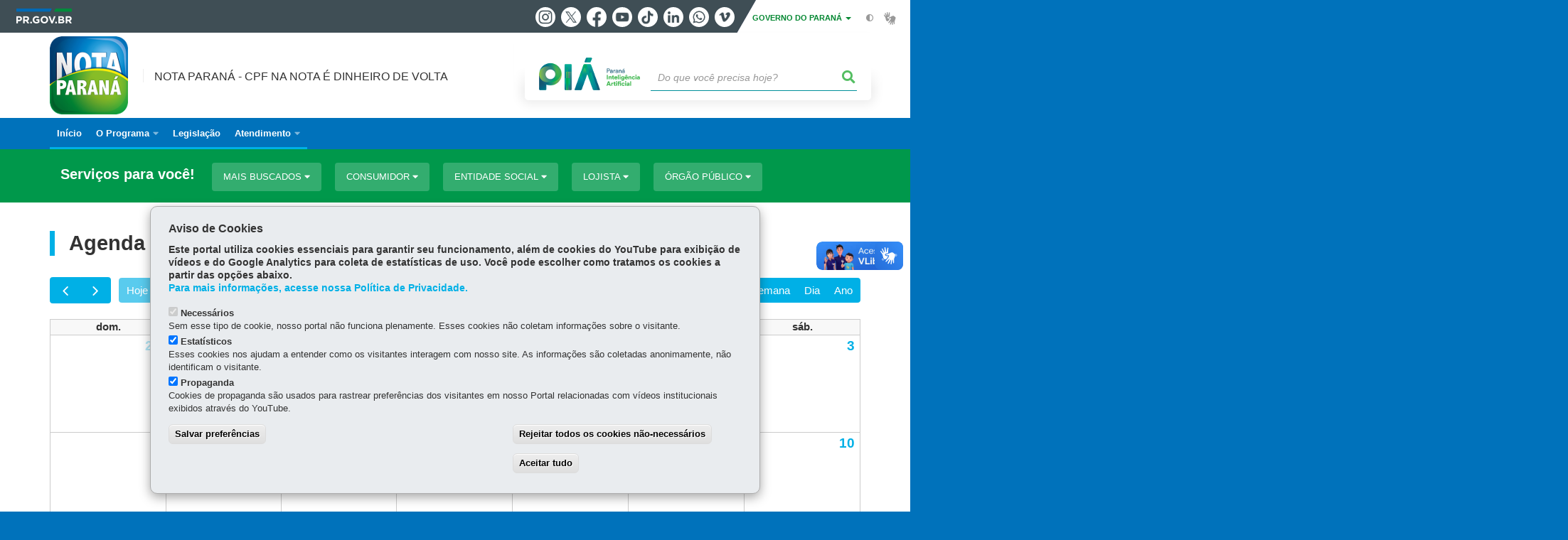

--- FILE ---
content_type: text/html; charset=UTF-8
request_url: https://www.notaparana.pr.gov.br/calendario
body_size: 105154
content:
<!DOCTYPE html>
<html  lang="pt-br" dir="ltr" prefix="content: http://purl.org/rss/1.0/modules/content/  dc: http://purl.org/dc/terms/  foaf: http://xmlns.com/foaf/0.1/  og: http://ogp.me/ns#  rdfs: http://www.w3.org/2000/01/rdf-schema#  schema: http://schema.org/  sioc: http://rdfs.org/sioc/ns#  sioct: http://rdfs.org/sioc/types#  skos: http://www.w3.org/2004/02/skos/core#  xsd: http://www.w3.org/2001/XMLSchema# ">
  <head>
    <meta charset="utf-8" />
<link rel="canonical" href="https://www.notaparana.pr.gov.br/calendario" />
<meta name="google-site-verification" content="LZTC52ucd3VmhRiWTJomRbgT5a1Ze5tti4qUGSOfqF0" />
<meta name="MobileOptimized" content="width" />
<meta name="HandheldFriendly" content="true" />
<meta name="viewport" content="width=device-width, initial-scale=1.0" />
<link rel="stylesheet" media="screen" title="default" href="https://www.notaparana.pr.gov.br/themes/custom/celepar_base_v2/css/styles.css?v=1.1.3" />
<link rel="shortcut icon" href="/sites/default/themes/custom/nota_parana/favicon.ico" type="image/vnd.microsoft.icon" />
<script src="/sites/default/arquivos_restritos/files/eu_cookie_compliance/eu_cookie_compliance.script.js?t94a2y" defer></script>
<script>window.a2a_config=window.a2a_config||{};a2a_config.callbacks=[];a2a_config.overlays=[];a2a_config.templates={};</script>
<style>@media (min-width:  769px) {
  .a2a_kit .a2a_button_whatsapp{
    display: none;
  }
}</style>

    <title>Calendário  |  Nota Paraná - CPF na nota é dinheiro de volta</title>
    <link rel="stylesheet" media="all" href="/sites/default/arquivos_restritos/files/css/css_vjm6eU-s2u0MqR2-pxTXvH_zFdlijzJrmRxIXfSmrbk.css" />
<link rel="stylesheet" media="all" href="/sites/default/arquivos_restritos/files/css/css_5Otydm9yn9LRfWvPltLNmOhoLalmh7k60afQnPyvvv0.css" />
<link rel="stylesheet" media="all" href="https://web.celepar.pr.gov.br/drupal/css/gerais.css" />
<link rel="stylesheet" media="print" href="/sites/default/arquivos_restritos/files/css/css_zgp0R6svqh_JNVDpV5wCGBv5uHczsT0n5KEpxJxAp1o.css" />
<link rel="stylesheet" media="all" href="/sites/default/arquivos_restritos/files/css/css_mUw0OFmp-tzHJZIbJnBMqmo872nvxm2o3TYtuI3RWH4.css" />

    
<!--[if lte IE 8]>
<script src="/sites/default/arquivos_restritos/files/js/js_VtafjXmRvoUgAzqzYTA3Wrjkx9wcWhjP0G4ZnnqRamA.js"></script>
<![endif]-->

    <meta name="viewport" content="width=device-width, initial-scale=1, maximum-scale=1, user-scalable=no">
  </head>
  <body class="path-calendario has-glyphicons drupal" >
    <div id="wrapper">
      <noscript><iframe src="https://www.googletagmanager.com/ns.html?id=GTM-W5SXGPRM" height="0" width="0" style="display:none;visibility:hidden"></iframe></noscript>
        <div class="dialog-off-canvas-main-canvas" data-off-canvas-main-canvas>
    


<link rel="stylesheet" type="text/css" href="https://web.celepar.pr.gov.br/drupal/instbar/css/inst-bar.min.css?ver=mar2024">
  <!-- inst bar -->
  <div id="inst-bar">
    <div class="full-container">
      <div class="pull-left">
        <a class="marca-gov-pr" href="https://www.parana.pr.gov.br" tabindex="1"><img src="https://web.celepar.pr.gov.br/drupal/instbar/images/pr-gov-br-logo.png" alt="Governo do Paraná" title="Governo do Paraná" /></a>
        <ul id="accessibility-links"  class="element-invisible" >
          <li class="opt-content"><a href="#main-content" accesskey="1" title="Ir direto ao assunto principal - atalho nº1" tabindex="2">Ir para o conteúdo</a></li>
          <li class="opt-navigation"><a href="#main-navigation" accesskey="2" title="Ir ao menu principal - atalho nº2" tabindex="3">Ir para a navegação</a></li>
          <li class="opt-search"><a href="#edit-termo" accesskey="3" title="Ir para a busca - atalho nº3" tabindex="4">Ir para a busca</a></li>
          <li class="opt-accessibility"><a href="https://www.pia.pr.gov.br/acessibilidade" accesskey="4" title="Sobre a acessibilidade - atalho nº4" tabindex="5">Acessibilidade</a></li>
          <li class="opt-site-map"><a href="/sitemap" accesskey="5" title="Ir ao mapa do site - atalho nº5" tabindex="6">Mapa do site</a></li>
        </ul>
  <a id="btn-acionar-redes" class="btn-redes-gov-mobile" tabindex="7" href="#redes-sociais-parana"><span>Redes Sociais do Governo do Paraná</span></a>
    <ul id="div-header-social" class="header-social">
      <li><a href="https://www.instagram.com/governoparana/" class="sgov sgov-instagram" title="Instagram" target="_blank" rel="nofollow">Instagram</a></li>
      <li><a href="https://twitter.com/governoparana" class="sgov sgov-twitter" title="Twitter" target="_blank" rel="nofollow">Twitter</a></li>
      <li><a href="https://www.facebook.com/governoparana" class="sgov sgov-facebook" title="Facebook" target="_blank" rel="nofollow">Facebook</a></li>
      <li><a href="https://www.youtube.com/user/paranagoverno" class="sgov sgov-youtube" title="Youtube" target="_blank" rel="nofollow">Youtube</a></li>
      <li><a href="https://www.tiktok.com/@governoparana" class="sgov sgov-tiktok" title="Tiktok" target="_blank" rel="nofollow">Tiktok</a></li>
      <li><a href="https://www.linkedin.com/company/governoparana/" class="sgov sgov-linkedin" title="Linkedin" target="_blank" rel="nofollow">Linkedin</a></li>
      <li><a href="https://whatsapp.com/channel/0029Va86Qj5Jpe8kYSekbR3t" class="sgov sgov-whatsapp" title="Whatsapp" target="_blank" rel="nofollow">Whatsapp</a></li>
      <li><a href="https://vimeo.com/governoparana" class="sgov sgov-vimeo" title="Vimeo" target="_blank" rel="nofollow">Vimeo</a></li>
    </ul>
  </div>
    <div class="pull-right itens-gov">
      <nav class="pull-left">
        <div class="btn-group">
          <button type="button" class="dropdown-toggle" data-toggle="dropdown" aria-haspopup="true" aria-expanded="false">GOVERNO DO PARANÁ <span class="caret"></span></button>
            <ul class="dropdown-menu">
              <li><a class="dropdown-item" href="https://www.parana.pr.gov.br/Pagina/Orgaos-e-Entidades" target="_blank" rel="nofollow">Estrutura</a></li>
              <li><a class="dropdown-item" href="http://www.aen.pr.gov.br/" target="_blank" rel="nofollow">Agência de Notícias</a></li>
              <li><a class="dropdown-item" href="https://www.pia.pr.gov.br/" target="_blank" rel="nofollow">PIÁ</a></li>
              <li><a class="dropdown-item" href="https://www.cge.pr.gov.br/Pagina/Cartilhas-da-Lei-Geral-de-Protecao-de-Dados-LGPD" target="_blank" rel="nofollow">LGPD</a></li>
              <li><a class="dropdown-item" href="https://www.pia.pr.gov.br/servicos/Direitos/Ouvidoria/Registrar-solicitacao-na-Ouvidoria-do-Estado-do-Parana-eVoGZarb" target="_blank" rel="nofollow">Ouvidoria</a></li>
              <li><a class="dropdown-item" href="http://www.transparencia.pr.gov.br/" target="_blank" rel="nofollow">Portal da Transparência</a></li>
              <li><a class="dropdown-item" href="http://www.desaparecidos.pr.gov.br/desaparecidos/index.do?action=index" target="_blank" rel="nofollow"><i class="fa fa-male" aria-hidden="true"></i> Pessoas Desaparecidas</a></li>
            </ul>
        </div>
      </nav>
      <ul id="accessibility" class="pull-left">
        <li class="opt-icon opt-contrast"><a href="#" accesskey="6" title="Mudar o contraste - atalho nº6"><i class="fa fa-adjust"></i><span>Contraste</span></a></li>
        <li class="opt-icon opt-libras"><a href="http://www.vlibras.gov.br" target="_blank" accesskey="9" title="Ir para o site vlibras - atalho nº9" class="0" rel="nofollow"><i class="icon icon-vlibras"></i><span>Acessível em libras</span></a></li>
      </ul>
    </div>
  </div>
</div>
  <!-- inst bar -->


<header id='main-header'>
  <div class="container">
                      <div class="row">
          <div class="col-xs-12 col-sm-12 col-md-12 col-lg-12">
              <div class="region region-header">
    <section id="block-celeparheader" class="block block-celepar-blocks-custom-header block-celepar-header clearfix">
  
    

      <div class="row celeparheader">
  <div class="col-xs-11 col-sm-5 col-md-6 col-lg-7">
    <a href="#" id="btn-mobile-menu">
      <i class="fas fa-bars" aria-hidden="true"></i>
    </a>
                  <h1 class="logo">
        <a href="/" title="Ir para a página inicial">
                    <span class="logo-image">
                      <span class="sr-only">
              NOTA PARANÁ - CPF NA NOTA É DINHEIRO DE VOLTA
            </span>
          </span>
        </a>
        
                  <span class="nome-instituicao">
            <a href="/" title="Ir para a página inicial" rel="home">
                              Nota Paraná - CPF na nota é dinheiro de volta
                          </a>
          </span>
                      </h1>
    
  </div>
  <div class="bloco-busca-pia col-xs-10 col-sm-7 col-md-6 col-lg-5">
    <div class="agrupador-pia-busca row">
      <div class="img-pia col-xs-3 col-sm-4">
        <a href="https://pia.paas.pr.gov.br/"><img class="color" src="https://web.celepar.pr.gov.br/drupal/images/pia_logo_142x47.png" title="Paraná Inteligência Artificial"></a>
        <a href="https://pia.paas.pr.gov.br/" tabindex="-1"><img class="white" style="display:none;" src="https://web.celepar.pr.gov.br/drupal/images/pia_logo_142x47_branco.png" title="Paraná Inteligência Artificial"></a>
      </div>
              <div class="campo-busca col-xs-9 col-sm-8">
                    <section class="block block-celepar-busca block-celepar-busca-block clearfix">
  
    

      <form class="celepar-busca" data-drupal-selector="celepar-busca" action="/calendario" method="post" id="celepar-busca" accept-charset="UTF-8">
  <div class="form-item js-form-item form-type-textfield js-form-type-textfield form-item-termo js-form-item-termo form-no-label form-group">
  
  
  <input title="Buscar" data-drupal-selector="edit-termo" class="form-text form-control" type="text" id="edit-termo" name="termo" value="" size="60" placeholder="Do que você precisa hoje?" />

  
  
  </div>
<button class="fas fa-search button js-form-submit form-submit btn-default btn" data-drupal-selector="edit-submit" type="submit" id="edit-submit" name="op" value=""></button><input autocomplete="off" data-drupal-selector="form-ykt00fg2tgoixlsxbcwmuralsvz7xntxd9gwwijukhm" type="hidden" name="form_build_id" value="form-YkT00fg2tGoIxlsXBCwmUraLsvZ7XNtXD9GWwIJuKHM" /><input data-drupal-selector="edit-celepar-busca" type="hidden" name="form_id" value="celepar_busca" />
</form>

  </section>


        </div>
        
          </div>
  </div>
  <button class="fas fa-search btn button col-xs-1 ativa-mobile"></button>
</div>

  </section>


<div class="status-message">
  <div data-drupal-messages-fallback class="hidden"></div>
</div>

  </div>

          </div>
        </div>
            </div>
</header>

      <div id="top-navigation">
      <div class="container">
                          <div class="region region-top-navigation">
    

<nav role="navigation" aria-labelledby="block-navegacaoprincipal-menu" id="block-navegacaoprincipal" class="colunas_ajustaveis">
            
  <h2 class="visually-hidden" id="block-navegacaoprincipal-menu">Navegação principal</h2>
  

              <nav id="block-main-menu">
        


  
                  <ul class="menu mn-navegacao" id="main-navigation">
    
                                  
        <li>
        <a href="/"><span>Início</span></a>
                  </li>
                                  <li>
        <a href=""><span>O Programa</span></a>
                    
            <ul>
    
                                  
        <li>
        <a href="http://www.notaparana.pr.gov.br/Pagina/O-que-e"><span>O que é</span></a>
                  </li>
                                  
        <li>
        <a href="/Pagina/Cidadania-fatos-importantes"><span>Fatos importantes</span></a>
                  </li>
          </ul>
  
            </li>
                                  
        <li>
        <a href="/Pagina/Legislacao"><span>Legislação</span></a>
                  </li>
                                  <li>
        <a href="https://www.eatendimento.pr.gov.br/chat3/chat/chat.zul?context=1&amp;lang=pt_BR&amp;email=voce%40notapr.pr.gov.br&amp;w=600&amp;h=500"><span>Atendimento</span></a>
                    
            <ul>
    
                                  
        <li>
        <a href="/Pagina/Fale-Conosco-Nota-Parana"><span>Fale conosco</span></a>
                  </li>
                                  
        <li>
        <a href="/Pagina/Reclamacoes-e-denuncias"><span>Reclamações e denúncias</span></a>
                  </li>
                                  
        <li>
        <a href="https://www.notaparana.pr.gov.br/servicos/Orgao-Publico/Consultas/Protocolar-digitalmente-requerimento-para-o-Nota-Parana-pA3LYarb"><span>Protocole seu requerimento</span></a>
                  </li>
          </ul>
  
            </li>
          </ul>
  


    </nav>
  </nav>

  </div>

      </div>
    </div>
  

      <div class="top-highlighted">  <div class="region region-top-highlighted">
    <section id="block-governodigitalmenuservicosagrupamento" class="block block-menu-governo-digital block-governo-digital-menu-servicos clearfix" data-nosnippet>
  
    

      <div id="bloco-governo-digital" class="personalizado">
  <div class="container">
        <div class="header-bloco-governo-digital">
      <h2 tabindex="0">Serviços para você!</h2>
              <a href="#" class="btn btn-default btn-pia" id="opt-tema-mais-buscados">
          Mais buscados
          <i class="fas fa-caret-down"></i>
        </a>
              <a href="#" class="btn btn-default btn-pia" id="opt-tema-consumidor">
          Consumidor
          <i class="fas fa-caret-down"></i>
        </a>
              <a href="#" class="btn btn-default btn-pia" id="opt-tema-entidade-social">
          Entidade social
          <i class="fas fa-caret-down"></i>
        </a>
              <a href="#" class="btn btn-default btn-pia" id="opt-tema-lojista">
          Lojista
          <i class="fas fa-caret-down"></i>
        </a>
              <a href="#" class="btn btn-default btn-pia" id="opt-tema-rgo-pblico">
          Órgão Público
          <i class="fas fa-caret-down"></i>
        </a>
                </div>

              <div id="servicos-tema-mais-buscados" class="box-servicos">
        <ul class="lista-categorias agrupamento">
                      <li class="agrupador">
              <a href="#">Aplicativos</a>
              <ul class="lista-sub-agrupadores">
                                  <li class="row grupos-links">
      <a href="/servicos/Direitos-do-consumidor/Nota-Parana/Instalar-o-aplicativo-do-Nota-Parana-para-celular-dloege3L" class="nome-servico">
    Instalar o aplicativo do Nota Paraná para celular
  </a>

  
  </li>
                              </ul>
            </li>
                      <li class="agrupador">
              <a href="#">Atendimento</a>
              <ul class="lista-sub-agrupadores">
                                  <li class="row grupos-links">
      <a href="/servicos/Entidade-social/Consultas/Conhecer-as-formas-de-atendimento-do-Nota-Parana-ElodabNv" class="nome-servico">
    Conhecer as formas de atendimento do Nota Paraná
  </a>

  
  </li>
                              </ul>
            </li>
                      <li class="agrupador">
              <a href="#">Cadastro</a>
              <ul class="lista-sub-agrupadores">
                                  <li class="row grupos-links">
      <a href="/servicos/Consumidor/Perguntas-frequentes/Conhecer-as-duvidas-mais-frequentes-sobre-o-cadastro-de-pessoas-fisicas-no-Nota-Parana-gzNEKGrO" class="nome-servico">
    Conhecer as dúvidas mais frequentes sobre o cadastro de pessoas físicas no Nota Paraná
  </a>

  
  </li>
                              </ul>
            </li>
                      <li class="agrupador">
              <a href="#">Doações</a>
              <ul class="lista-sub-agrupadores">
                                  <li class="row grupos-links">
      <a href="/servicos/Entidade-social/Doacoes/Saber-como-doar-notas-fiscais-para-entidades-sociais-4n3ngzrZ" class="nome-servico">
    Saber como doar notas fiscais para entidades sociais
  </a>

  
  </li>
                              </ul>
            </li>
                      <li class="agrupador">
              <a href="#">O programa</a>
              <ul class="lista-sub-agrupadores">
                                  <li class="row grupos-links">
      <a href="/servicos/Mais-buscados/O-programa/Cadastrar-se-no-programa-Nota-Parana-pAopvW3z" class="nome-servico">
    Cadastrar-se no programa Nota Paraná
  </a>

  
  </li>
                                  <li class="row grupos-links">
      <a href="/servicos/Mais-buscados/O-programa/Conferir-seu-saldo-no-Nota-Parana-eVoGmw3b" class="nome-servico">
    Conferir seu saldo no Nota Paraná
  </a>

  
  </li>
                                  <li class="row grupos-links">
      <a href="/servicos/Lojista/Perguntas-frequentes/Conhecer-as-questoes-gerais-sobre-o-Nota-Parana-aPo4eKNm" class="nome-servico">
    Conhecer as questões gerais sobre o Nota Paraná
  </a>

  
  </li>
                                  <li class="row grupos-links">
      <a href="/servicos/Entidade-social/Consultas/Conhecer-os-prazos-e-formas-de-utilizacao-dos-creditos-do-Nota-Parana-0A30mark" class="nome-servico">
    Conhecer os prazos e formas de utilização dos créditos do Nota Paraná
  </a>

  
  </li>
                                  <li class="row grupos-links">
      <a href="/servicos/Entidade-social/Consultas/Consultar-os-creditos-distribuidos-mensalmente-pelo-Nota-Parana-Dqo8273R" class="nome-servico">
    Consultar os créditos distribuídos mensalmente pelo Nota Paraná
  </a>

  
  </li>
                                  <li class="row grupos-links">
      <a href="/servicos/Mais-buscados/O-programa/Saber-como-resgatar-os-creditos-do-Nota-Parana-ERrZDQN6" class="nome-servico">
    Saber como resgatar os créditos do Nota Paraná
  </a>

  
  </li>
                                  <li class="row grupos-links">
      <a href="/servicos/Consumidor/Perguntas-frequentes/Saber-como-sao-calculados-os-creditos-do-Nota-Parana-qzoO2Qr1" class="nome-servico">
    Saber como são calculados os créditos do Nota Paraná
  </a>

  
  </li>
                                  <li class="row grupos-links">
      <a href="/servicos/Consumidor/Perguntas-frequentes/Saber-como-sao-depositados-os-creditos-do-Nota-Parana-na-conta-bancaria-w5o7Y43M" class="nome-servico">
    Saber como são depositados os créditos do Nota Paraná na conta bancária
  </a>

  
  </li>
                                  <li class="row grupos-links">
      <a href="/servicos/Consumidor/Perguntas-frequentes/Saber-como-utilizar-os-creditos-do-Nota-Parana-para-pagar-o-IPVA-bO3vbp3m" class="nome-servico">
    Saber como utilizar os créditos do Nota Paraná para pagar o IPVA
  </a>

  
  </li>
                              </ul>
            </li>
                      <li class="agrupador">
              <a href="#">Paraná Pay</a>
              <ul class="lista-sub-agrupadores">
                                  <li class="row grupos-links">
      <a href="/servicos/Mais-buscados/Parana-Pay/Participar-do-programa-Parana-Pay-9OoqD2rG" class="nome-servico">
    Participar do programa Paraná Pay
  </a>

  
  </li>
                              </ul>
            </li>
                      <li class="agrupador">
              <a href="#">Sorteios</a>
              <ul class="lista-sub-agrupadores">
                                  <li class="row grupos-links">
      <a href="/servicos/Consumidor/Perguntas-frequentes/Conhecer-as-duvidas-mais-frequentes-sobre-os-sorteios-do-Nota-Parana-ye31PGNM" class="nome-servico">
    Conhecer as dúvidas mais frequentes sobre os sorteios do Nota Paraná
  </a>

  
  </li>
                                  <li class="row grupos-links">
      <a href="/servicos/Consumidor/Consultas/Consultar-os-resultados-dos-sorteios-do-Nota-Parana-QJoRwbNw" class="nome-servico">
    Consultar os resultados dos sorteios do Nota Paraná
  </a>

  
  </li>
                                  <li class="row grupos-links">
      <a href="/servicos/Mais-buscados/Sorteios/Saber-como-sao-sorteados-os-premios-e-quanto-se-pode-ganhar-no-Nota-Parana-gwoBvPoz" class="nome-servico">
    Saber como são sorteados os prêmios e quanto se pode ganhar no Nota Paraná
  </a>

  
  </li>
                              </ul>
            </li>
                  </ul>
      </div>
          <div id="servicos-tema-consumidor" class="box-servicos">
        <ul class="lista-categorias agrupamento">
                      <li class="agrupador">
              <a href="#">Aplicativos</a>
              <ul class="lista-sub-agrupadores">
                                  <li class="row grupos-links">
      <a href="/servicos/Direitos-do-consumidor/Nota-Parana/Instalar-o-aplicativo-do-Nota-Parana-para-celular-dloege3L" class="nome-servico">
    Instalar o aplicativo do Nota Paraná para celular
  </a>

  
  </li>
                              </ul>
            </li>
                      <li class="agrupador">
              <a href="#">Cadastro</a>
              <ul class="lista-sub-agrupadores">
                                  <li class="row grupos-links">
      <a href="/servicos/Mais-buscados/O-programa/Cadastrar-se-no-programa-Nota-Parana-pAopvW3z" class="nome-servico">
    Cadastrar-se no programa Nota Paraná
  </a>

  
  </li>
                                  <li class="row grupos-links">
      <a href="/servicos/Consumidor/Cadastro/Saber-como-alterar-a-senha-e-os-dados-cadastrais-do-Nota-Parana-0GNAqqN8" class="nome-servico">
    Saber como alterar a senha e os dados cadastrais do Nota Paraná
  </a>

  
  </li>
                              </ul>
            </li>
                      <li class="agrupador">
              <a href="#">Consultas</a>
              <ul class="lista-sub-agrupadores">
                                  <li class="row grupos-links">
      <a href="/servicos/Mais-buscados/O-programa/Conferir-seu-saldo-no-Nota-Parana-eVoGmw3b" class="nome-servico">
    Conferir seu saldo no Nota Paraná
  </a>

  
  </li>
                                  <li class="row grupos-links">
      <a href="/servicos/Entidade-social/Consultas/Conhecer-as-formas-de-atendimento-do-Nota-Parana-ElodabNv" class="nome-servico">
    Conhecer as formas de atendimento do Nota Paraná
  </a>

  
  </li>
                                  <li class="row grupos-links">
      <a href="/servicos/Entidade-social/Consultas/Consultar-creditos-distribuidos-pelo-Nota-Parana-para-entidades-sociais-ZW3m7Qoe" class="nome-servico">
    Consultar créditos distribuídos pelo Nota Paraná para entidades sociais
  </a>

  
  </li>
                                  <li class="row grupos-links">
      <a href="/servicos/Entidade-social/Consultas/Consultar-os-creditos-distribuidos-mensalmente-pelo-Nota-Parana-Dqo8273R" class="nome-servico">
    Consultar os créditos distribuídos mensalmente pelo Nota Paraná
  </a>

  
  </li>
                                  <li class="row grupos-links">
      <a href="/servicos/Consumidor/Consultas/Consultar-os-resultados-dos-sorteios-do-Nota-Parana-QJoRwbNw" class="nome-servico">
    Consultar os resultados dos sorteios do Nota Paraná
  </a>

  
  </li>
                                  <li class="row grupos-links">
      <a href="/servicos/Entidade-social/Cadastro/Obter-informacoes-sobre-o-cadastro-de-entidades-sem-fins-lucrativos-no-Nota-Parana-6K3W5Oom" class="nome-servico">
    Obter informações sobre o cadastro de entidades sem fins lucrativos no Nota Paraná
  </a>

  
  </li>
                                  <li class="row grupos-links">
      <a href="/servicos/Cidadao/Nota-Parana-e-Menor-Preco/Pesquisar-precos-Menor-Preco-do-Nota-Parana-dYo9jKNL" class="nome-servico">
    Pesquisar preços - Menor Preço do Nota Paraná
  </a>

  
  </li>
                                  <li class="row grupos-links">
      <a href="/servicos/Mais-buscados/O-programa/Saber-como-resgatar-os-creditos-do-Nota-Parana-ERrZDQN6" class="nome-servico">
    Saber como resgatar os créditos do Nota Paraná
  </a>

  
  </li>
                              </ul>
            </li>
                      <li class="agrupador">
              <a href="#">Perguntas frequentes</a>
              <ul class="lista-sub-agrupadores">
                                  <li class="row grupos-links">
      <a href="/servicos/Consumidor/Perguntas-frequentes/Conhecer-as-duvidas-mais-frequentes-sobre-o-cadastro-de-pessoas-fisicas-no-Nota-Parana-gzNEKGrO" class="nome-servico">
    Conhecer as dúvidas mais frequentes sobre o cadastro de pessoas físicas no Nota Paraná
  </a>

  
  </li>
                                  <li class="row grupos-links">
      <a href="/servicos/Consumidor/Perguntas-frequentes/Conhecer-as-duvidas-mais-frequentes-sobre-os-sorteios-do-Nota-Parana-ye31PGNM" class="nome-servico">
    Conhecer as dúvidas mais frequentes sobre os sorteios do Nota Paraná
  </a>

  
  </li>
                                  <li class="row grupos-links">
      <a href="/servicos/Lojista/Perguntas-frequentes/Conhecer-as-questoes-gerais-sobre-o-Nota-Parana-aPo4eKNm" class="nome-servico">
    Conhecer as questões gerais sobre o Nota Paraná
  </a>

  
  </li>
                                  <li class="row grupos-links">
      <a href="/servicos/Lojista/Perguntas-frequentes/Conhecer-as-questoes-referentes-ao-Auto-de-Infracao-Nota-Parana-vGr5e0r0" class="nome-servico">
    Conhecer as questões referentes ao Auto de Infração Nota Paraná
  </a>

  
  </li>
                                  <li class="row grupos-links">
      <a href="/servicos/Entidade-social/Consultas/Conhecer-os-prazos-e-formas-de-utilizacao-dos-creditos-do-Nota-Parana-0A30mark" class="nome-servico">
    Conhecer os prazos e formas de utilização dos créditos do Nota Paraná
  </a>

  
  </li>
                                  <li class="row grupos-links">
      <a href="/servicos/Mais-buscados/Parana-Pay/Participar-do-programa-Parana-Pay-9OoqD2rG" class="nome-servico">
    Participar do programa Paraná Pay
  </a>

  
  </li>
                                  <li class="row grupos-links">
      <a href="/servicos/Consumidor/Perguntas-frequentes/Saber-como-sao-calculados-os-creditos-do-Nota-Parana-qzoO2Qr1" class="nome-servico">
    Saber como são calculados os créditos do Nota Paraná
  </a>

  
  </li>
                                  <li class="row grupos-links">
      <a href="/servicos/Consumidor/Perguntas-frequentes/Saber-como-sao-depositados-os-creditos-do-Nota-Parana-na-conta-bancaria-w5o7Y43M" class="nome-servico">
    Saber como são depositados os créditos do Nota Paraná na conta bancária
  </a>

  
  </li>
                                  <li class="row grupos-links">
      <a href="/servicos/Consumidor/Perguntas-frequentes/Saber-como-utilizar-os-creditos-do-Nota-Parana-para-pagar-o-IPVA-bO3vbp3m" class="nome-servico">
    Saber como utilizar os créditos do Nota Paraná para pagar o IPVA
  </a>

  
  </li>
                              </ul>
            </li>
                      <li class="agrupador">
              <a href="#">Reclamações e denúncias</a>
              <ul class="lista-sub-agrupadores">
                                  <li class="row grupos-links">
      <a href="/servicos/Consumidor/Reclamacoes-e-denuncias/Saber-como-fazer-reclamacao-ou-denuncia-ao-Nota-Parana-Waowad3D" class="nome-servico">
    Saber como fazer reclamação ou denúncia ao Nota Paraná
  </a>

  
  </li>
                              </ul>
            </li>
                      <li class="agrupador">
              <a href="#">Requerimentos</a>
              <ul class="lista-sub-agrupadores">
                                  <li class="row grupos-links">
      <a href="/servicos/Orgao-Publico/Consultas/Protocolar-digitalmente-requerimento-para-o-Nota-Parana-pA3LYarb" class="nome-servico">
    Protocolar digitalmente requerimento para o Nota Paraná
  </a>

  
  </li>
                                  <li class="row grupos-links">
      <a href="/servicos/Consumidor/Requerimentos/Requerer-alteracao-de-e-mail-do-consumidor-no-Nota-Parana-aPo4e6Nm" class="nome-servico">
    Requerer alteração de e-mail do consumidor no Nota Paraná
  </a>

  
  </li>
                                  <li class="row grupos-links">
      <a href="/servicos/Consumidor/Requerimentos/Requerer-desbloqueio-de-creditos-do-Nota-Parana-ybrzyV34" class="nome-servico">
    Requerer desbloqueio de créditos do Nota Paraná
  </a>

  
  </li>
                              </ul>
            </li>
                      <li class="agrupador">
              <a href="#">Sorteios</a>
              <ul class="lista-sub-agrupadores">
                                  <li class="row grupos-links">
      <a href="/servicos/Mais-buscados/Sorteios/Saber-como-sao-sorteados-os-premios-e-quanto-se-pode-ganhar-no-Nota-Parana-gwoBvPoz" class="nome-servico">
    Saber como são sorteados os prêmios e quanto se pode ganhar no Nota Paraná
  </a>

  
  </li>
                              </ul>
            </li>
                  </ul>
      </div>
          <div id="servicos-tema-entidade-social" class="box-servicos">
        <ul class="lista-categorias agrupamento">
                      <li class="agrupador">
              <a href="#">Cadastro</a>
              <ul class="lista-sub-agrupadores">
                                  <li class="row grupos-links">
      <a href="/servicos/Entidade-social/Cadastro/Obter-informacoes-sobre-o-cadastro-de-entidades-sem-fins-lucrativos-no-Nota-Parana-6K3W5Oom" class="nome-servico">
    Obter informações sobre o cadastro de entidades sem fins lucrativos no Nota Paraná
  </a>

  
  </li>
                                  <li class="row grupos-links">
      <a href="/servicos/Entidade-social/Cadastro/Solicitar-alteracao-de-dados-de-entidades-sociais-cadastradas-no-Nota-Parana-J0o2zYoQ" class="nome-servico">
    Solicitar alteração de dados de entidades sociais cadastradas no Nota Paraná
  </a>

  
  </li>
                              </ul>
            </li>
                      <li class="agrupador">
              <a href="#">Consultas</a>
              <ul class="lista-sub-agrupadores">
                                  <li class="row grupos-links">
      <a href="/servicos/Entidade-social/Consultas/Conhecer-as-formas-de-atendimento-do-Nota-Parana-ElodabNv" class="nome-servico">
    Conhecer as formas de atendimento do Nota Paraná
  </a>

  
  </li>
                                  <li class="row grupos-links">
      <a href="/servicos/Entidade-social/Consultas/Conhecer-os-prazos-e-formas-de-utilizacao-dos-creditos-do-Nota-Parana-0A30mark" class="nome-servico">
    Conhecer os prazos e formas de utilização dos créditos do Nota Paraná
  </a>

  
  </li>
                                  <li class="row grupos-links">
      <a href="/servicos/Entidade-social/Consultas/Consultar-creditos-distribuidos-pelo-Nota-Parana-para-entidades-sociais-ZW3m7Qoe" class="nome-servico">
    Consultar créditos distribuídos pelo Nota Paraná para entidades sociais
  </a>

  
  </li>
                                  <li class="row grupos-links">
      <a href="/servicos/Entidade-social/Consultas/Consultar-entidades-sociais-cadastradas-no-Nota-Parana-K03Y0jN4" class="nome-servico">
    Consultar entidades sociais cadastradas no Nota Paraná
  </a>

  
  </li>
                                  <li class="row grupos-links">
      <a href="/servicos/Entidade-social/Consultas/Consultar-os-creditos-distribuidos-mensalmente-pelo-Nota-Parana-Dqo8273R" class="nome-servico">
    Consultar os créditos distribuídos mensalmente pelo Nota Paraná
  </a>

  
  </li>
                                  <li class="row grupos-links">
      <a href="/servicos/Entidade-social/Consultas/Consultar-regioes-fiscais-do-Nota-Parana-PlNazP3O" class="nome-servico">
    Consultar regiões fiscais do Nota Paraná
  </a>

  
  </li>
                              </ul>
            </li>
                      <li class="agrupador">
              <a href="#">Doações</a>
              <ul class="lista-sub-agrupadores">
                                  <li class="row grupos-links">
      <a href="/servicos/Entidade-social/Doacoes/Saber-como-doar-notas-fiscais-para-entidades-sociais-4n3ngzrZ" class="nome-servico">
    Saber como doar notas fiscais para entidades sociais
  </a>

  
  </li>
                              </ul>
            </li>
                      <li class="agrupador">
              <a href="#">Prestação de contas</a>
              <ul class="lista-sub-agrupadores">
                                  <li class="row grupos-links">
      <a href="/servicos/Entidade-social/Prestacao-de-contas/Obter-informacoes-sobre-a-prestacao-de-contas-no-Nota-Parana-xv3KLnr1" class="nome-servico">
    Obter informações sobre a prestação de contas no Nota Paraná
  </a>

  
  </li>
                              </ul>
            </li>
                      <li class="agrupador">
              <a href="#">Treinamentos</a>
              <ul class="lista-sub-agrupadores">
                                  <li class="row grupos-links">
      <a href="/servicos/Entidade-social/Treinamentos/Participar-de-treinamento-sobre-o-Nota-Parana-lqNJ47rx" class="nome-servico">
    Participar de treinamento sobre o Nota Paraná
  </a>

  
  </li>
                              </ul>
            </li>
                  </ul>
      </div>
          <div id="servicos-tema-lojista" class="box-servicos">
        <ul class="lista-categorias agrupamento">
                      <li class="agrupador">
              <a href="#">Consultas</a>
              <ul class="lista-sub-agrupadores">
                                  <li class="row grupos-links">
      <a href="/servicos/Entidade-social/Consultas/Conhecer-as-formas-de-atendimento-do-Nota-Parana-ElodabNv" class="nome-servico">
    Conhecer as formas de atendimento do Nota Paraná
  </a>

  
  </li>
                              </ul>
            </li>
                      <li class="agrupador">
              <a href="#">Material para divulgação</a>
              <ul class="lista-sub-agrupadores">
                                  <li class="row grupos-links">
      <a href="/servicos/Lojista/Material-para-divulgacao/Obter-material-do-Nota-Parana-para-afixar-na-loja-PlNagPrO" class="nome-servico">
    Obter material do Nota Paraná para afixar na loja
  </a>

  
  </li>
                              </ul>
            </li>
                      <li class="agrupador">
              <a href="#">Perguntas frequentes</a>
              <ul class="lista-sub-agrupadores">
                                  <li class="row grupos-links">
      <a href="/servicos/Lojista/Perguntas-frequentes/Conhecer-as-questoes-gerais-sobre-o-Nota-Parana-aPo4eKNm" class="nome-servico">
    Conhecer as questões gerais sobre o Nota Paraná
  </a>

  
  </li>
                                  <li class="row grupos-links">
      <a href="/servicos/Lojista/Perguntas-frequentes/Conhecer-as-questoes-referentes-ao-Auto-de-Infracao-Nota-Parana-vGr5e0r0" class="nome-servico">
    Conhecer as questões referentes ao Auto de Infração Nota Paraná
  </a>

  
  </li>
                                  <li class="row grupos-links">
      <a href="/servicos/Lojista/Perguntas-frequentes/Conhecer-quais-sao-as-obrigacoes-que-o-Nota-Parana-estabelece-para-os-estabelecimentos-comerciais-GPoy2bNQ" class="nome-servico">
    Conhecer quais são as obrigações que o Nota Paraná estabelece para os estabelecimentos comerciais
  </a>

  
  </li>
                              </ul>
            </li>
                  </ul>
      </div>
          <div id="servicos-tema-rgo-pblico" class="box-servicos">
        <ul class="lista-categorias agrupamento">
                      <li class="agrupador">
              <a href="#">Consultas</a>
              <ul class="lista-sub-agrupadores">
                                  <li class="row grupos-links">
      <a href="/servicos/Orgao-Publico/Consultas/Pesquisar-precos-Menor-Preco-Compras-4EoVqwrn" class="nome-servico">
    Pesquisar preços - Menor Preço Compras
  </a>

  
  </li>
                                  <li class="row grupos-links">
      <a href="/servicos/Orgao-Publico/Consultas/Protocolar-digitalmente-requerimento-para-o-Nota-Parana-pA3LYarb" class="nome-servico">
    Protocolar digitalmente requerimento para o Nota Paraná
  </a>

  
  </li>
                              </ul>
            </li>
                  </ul>
      </div>
      </div>
</div>

  </section>


  </div>
</div>
  
  <section id="main" role="main" class="main-container container js-quickedit-main-content">
        <div class="row">

            
            
            
      <section id="main-content"  class="col-xs-12 container-wrapper">
        <div class="row">

                    
                    
                                              <div class="col-xs-12">
                <div class="container">
                    <div class="region region-content">
    <div class="views-element-container form-group"><div class="view view-calendario view-id-calendario view-display-id-page_calendario js-view-dom-id-d66dd7ff9d8e3b8645a9a1419b63100416c9b7bf4e500a3c4005b34e4a23d320">
  
    
      
      <div class="view-content">
      
<div  class="layout layout--onecol page-calendario">
  <h1 class="page-title">Agenda</h1>
  <div class="js-drupal-fullcalendar" calendar-view-index="0" calendar-view-name="calendario" calendar-display="page_calendario"></div>
  <div class="bottom-buttons fc-button-group">
          </div>
</div>

    </div>
  
          </div>
</div>

  </div>

                </div>
              </div>
                      
                                                                        

                                                          <div class="row linha linha-1   ">
                            

                <div class="container">
                                      
                                                    </div>
              </div>
                                  

                                                          <div class="row linha linha-2   ">
                            

                <div class="container">
                                      
                                                    </div>
              </div>
                                  

                                                          <div class="row linha linha-3  margin-40-00-00-00 ">
                            

                <div class="container">
                                      
                                                        
                                                    </div>
              </div>
                                  

                                                          <div class="row linha linha-4   ">
                            

                <div class="container">
                                      
                                                    </div>
              </div>
                                  

                                                          <div class="row linha linha-5   ">
                            

                <div class="container">
                                      
                                                    </div>
              </div>
                                  

                                                          <div class="row linha linha-6  margin-40-00 bg-img-secretarias">
                            

                <div class="container">
                                      
                                                    </div>
              </div>
                                  

                                                          <div class="row linha linha-7   ">
                            

                <div class="container">
                                      
                                                    </div>
              </div>
                                  

                                                          <div class="row linha linha-8   ">
                            

                <div class="container">
                                      
                                                    </div>
              </div>
                                  

                                                          <div class="row linha linha-9  margin-40-00 ">
                            

                <div class="container">
                                      
                                                    </div>
              </div>
                                  

                                                          <div class="row linha linha-10   ">
                            

                <div class="container">
                                      
                                                    </div>
              </div>
                                  

                                                          <div class="row linha linha-11   ">
                            

                <div class="container">
                                      
                                                    </div>
              </div>
                                  

                                                          <div class="row linha linha-12  margin-40-00 ">
                            

                <div class="container">
                                      
                                                    </div>
              </div>
                                  

                                                          <div class="row linha linha-13   ">
                            

                <div class="container">
                                      
                                                    </div>
              </div>
                                  

                                                          <div class="row linha linha-14   ">
                            

                <div class="container">
                                      
                                                    </div>
              </div>
                                  

                                                          <div class="row linha linha-15  margin-40-00 ">
                            

                <div class="container">
                                      
                                                    </div>
              </div>
                                                                                                                          

                                                          <div class="row linha linha-20   ">
                            

                <div class="container">
                                      
                                                    </div>
              </div>
                                                  </div>
      </section>
    </div>
  </section>



      <div id="bottom-navigation">
      <div class="container">
          <div class="region region-bottom-navigation">
    <section id="block-footerbar" class="block block-celepar-blocks-custom-footerbar block-footer-bar clearfix">
  
    

      <div id="functions-footer-bar"><ul><li class="mapa_do_site"><a href="#" id="opt-site-map"><i class="fas fa-sitemap"></i><span> Mapa do site</span> <i class="fa fa-caret-down" aria-hidden="true"></i></a></li><li class="denuncie_corrupcao"><a href="http://www.transparencia.pr.gov.br/pte/denuncie" id="opt-denuncie-corrupcao"><i class="fas fa-comment-dots"></i><span> Denuncie Corrupção</span></a></li><li class="ouvidoria"><a href="https://www.fazenda.pr.gov.br/Pagina/Canais-de-atendimento#Ouvidoria" id="opt-ouvidoria"><i class="fas fa-bullhorn"></i><span> Ouvidoria</span></a></li></ul></div>
  </section>



<nav role="navigation" aria-labelledby="block-navegacaoprincipal-2-menu" id="block-navegacaoprincipal-2" class="colunas_ajustaveis">
            
  <h2 class="visually-hidden" id="block-navegacaoprincipal-2-menu">Navegação principal</h2>
  

              <nav id="block-footer-menu">
        


  
                  <ul class="menu mn-navegacao" id="main-navigation">
    
                                  
        <li>
        <a href="/"><span>Início</span></a>
                  </li>
                                  <li>
        <a href=""><span>O Programa</span></a>
                    
            <ul>
    
                                  
        <li>
        <a href="http://www.notaparana.pr.gov.br/Pagina/O-que-e"><span>O que é</span></a>
                  </li>
                                  
        <li>
        <a href="/Pagina/Cidadania-fatos-importantes"><span>Fatos importantes</span></a>
                  </li>
          </ul>
  
            </li>
                                  
        <li>
        <a href="/Pagina/Legislacao"><span>Legislação</span></a>
                  </li>
                                  <li>
        <a href="https://www.eatendimento.pr.gov.br/chat3/chat/chat.zul?context=1&amp;lang=pt_BR&amp;email=voce%40notapr.pr.gov.br&amp;w=600&amp;h=500"><span>Atendimento</span></a>
                    
            <ul>
    
                                  
        <li>
        <a href="/Pagina/Fale-Conosco-Nota-Parana"><span>Fale conosco</span></a>
                  </li>
                                  
        <li>
        <a href="/Pagina/Reclamacoes-e-denuncias"><span>Reclamações e denúncias</span></a>
                  </li>
                                  
        <li>
        <a href="https://www.notaparana.pr.gov.br/servicos/Orgao-Publico/Consultas/Protocolar-digitalmente-requerimento-para-o-Nota-Parana-pA3LYarb"><span>Protocole seu requerimento</span></a>
                  </li>
          </ul>
  
            </li>
          </ul>
  


    </nav>
  </nav>

  </div>

      </div>
    </div>
  
<footer id="main-footer" class="footer" role="contentinfo">
  <div class="container">
                      <div class="region region-footer">
    <section id="block-celeparfooter" class="block block-celepar-blocks-custom-footer block-celepar-footer clearfix">
  
    

      

<div class="row">
  <div class="col-xs-12 col-sm-3 col-md-2 text-center">
    <a href="http://www.pr.gov.br/" target="_blank" title="Governo do Paraná" class="footer-logo-parana">
        <img src="https://web.celepar.pr.gov.br/drupal/images/logo_parana_113x99_texto_branco.png" alt="Governo do Paraná">
    </a>
    <a target="_blank" class="titulo-secretaria" href="http://www.fazenda.pr.gov.br/">SECRETARIA DA FAZENDA</a>
    
  </div>
  <div class="col-xs-12 col-sm-7 col-md-7 footer-content">
    <div itemscope="" itemtype="http://schema.org/GovernmentOrganization">
    <p><span class="fn org titulo-orgao" itemprop="name">Secretaria da Fazenda</span></p>
    <address class="adr" itemprop="address" itemscope="" itemtype="http://schema.org/PostalAddress">
        <p>
            <span class="street-address" itemprop="streetAddress">Av. Vicente Machado, 445 - Centro</span> - 
            <span class="postal-code" itemprop="postalCode">80420-902</span> - 
            <span class="locality" itemprop="addressLocality">Curitiba</span> - 
            <abbr title="Paraná" class="region" itemprop="addressRegion">PR</abbr>
            <a itemprop="hasMap" href="https://goo.gl/maps/ao9RXXH1srYr5nyD7" title="Localize no mapa" target="_blank" class="map 0" rel="nofollow"><i class="fas fa-map-marker-alt" aria-hidden="true"></i> MAPA<span class="0"><span class="element-invisible"> </span></span></a><br>
            <strong>Atendimento telefônico do Programa Nota Paraná</strong><br>De segunda a sexta-feira, das 7h às 19h</strong><br>Curitiba e região: <span itemprop="telephone"> (41) 3200-5004</span> - Demais localidades:  <span itemprop="telephone"> 0800-644-0934</span>
        </p>
    </address>
</div>
  </div>
  <div class="col-xs-12 col-sm-12 col-md-3 footer-dir">
    <nav class="footer-social">
          </nav>
    <a href="http://www.celepar.pr.gov.br/" target="_blank" title="Celepar" class="footer-logo-celepar">
        <img src="https://web.celepar.pr.gov.br/drupal/images/logo_celepar_88x28_branco.png" alt="Desenvolvido pela Celepar">
    </a>
    
  </div>
</div>

  </section>


  </div>

            </div>
</footer>

<div class="mobile-menu-overlay"></div>

  <div vw class="enabled">
  <div vw-access-button class="active"></div>
  <div vw-plugin-wrapper>
    <div class="vw-plugin-top-wrapper"></div>
  </div>
</div>

<script src="https://vlibras.gov.br/app/vlibras-plugin.js"></script>
<script>
      new window.VLibras.Widget('https://vlibras.gov.br/app');
</script>
  </div>

      
    </div>

        <script type="application/json" data-drupal-selector="drupal-settings-json">{"path":{"baseUrl":"\/","scriptPath":null,"pathPrefix":"","currentPath":"calendario","currentPathIsAdmin":false,"isFront":false,"currentLanguage":"pt-br"},"pluralDelimiter":"\u0003","suppressDeprecationErrors":true,"ajaxPageState":{"libraries":"addtoany\/addtoany.front,asset_injector\/js\/assistente_celepar_notapr,bootstrap\/popover,bootstrap\/tooltip,bootstrap_library\/bootstrap,celepar_base_v2\/global-styling,celepar_base_v2\/imprimir,celepar_base_v2\/inst-bar.js,celepar_base_v2\/menu-colunas,celepar_blocks_custom_header\/celepar_busca_mobile,celepar_busca\/bloco,celepar_evento\/calendario,ckeditor_indentblock\/indentblock,ckeditor_spoiler\/ckeditor_spoiler,core\/html5shiv,eu_cookie_compliance\/eu_cookie_compliance_default,extlink\/drupal.extlink,fontawesome\/fontawesome.webfonts,fullcalendar_view\/fullcalendar,menu_governo_digital\/menu-servicos,nota_parana\/global-styling,simple_responsive_table\/global-styling,system\/base,views\/views.module","theme":"nota_parana","theme_token":null},"ajaxTrustedUrl":{"form_action_p_pvdeGsVG5zNF_XLGPTvYSKCf43t8qZYSwcfZl2uzM":true},"simpleResponsiveTable":{"maxWidth":"767","modulePath":"modules\/contrib\/simple_responsive_table"},"data":{"extlink":{"extTarget":true,"extClass":"0","extLabel":"","extImgClass":false,"extSubdomains":true,"extExclude":"","extInclude":"(.*\\.pdf)","extCssExclude":"","extCssExplicit":"","extAlert":false,"extAlertText":"","mailtoClass":"0","mailtoLabel":""}},"eu_cookie_compliance":{"cookie_policy_version":"1.0.0","popup_enabled":true,"popup_agreed_enabled":false,"popup_hide_agreed":false,"popup_clicking_confirmation":false,"popup_scrolling_confirmation":false,"popup_html_info":"\u003Cdiv aria-labelledby=\u0022popup-text\u0022  class=\u0022eu-cookie-compliance-banner eu-cookie-compliance-banner-info eu-cookie-compliance-banner--categories\u0022\u003E\n  \u003Cdiv class=\u0022popup-content info eu-cookie-compliance-content\u0022\u003E\n        \u003Cdiv id=\u0022popup-text\u0022 class=\u0022eu-cookie-compliance-message\u0022 role=\u0022document\u0022\u003E\n      \u003Ch2\u003EAviso de Cookies\u003C\/h2\u003E\u003Cp\u003EEste portal utiliza cookies essenciais para garantir seu funcionamento, al\u00e9m de cookies do YouTube para exibi\u00e7\u00e3o de v\u00eddeos e do Google Analytics para coleta de estat\u00edsticas de uso. Voc\u00ea pode escolher como tratamos os cookies a partir das op\u00e7\u00f5es abaixo.\u003Cbr \/\u003E\u003Ca href=\u0022https:\/\/www.parana.pr.gov.br\/Pagina\/Politica-de-Privacidade\u0022\u003EPara mais informa\u00e7\u00f5es, acesse nossa Pol\u00edtica de Privacidade.\u003C\/a\u003E\u003C\/p\u003E\n          \u003C\/div\u003E\n\n          \u003Cdiv id=\u0022eu-cookie-compliance-categories\u0022 class=\u0022eu-cookie-compliance-categories\u0022\u003E\n                  \u003Cdiv class=\u0022eu-cookie-compliance-category\u0022\u003E\n            \u003Cdiv\u003E\n              \u003Cinput type=\u0022checkbox\u0022 name=\u0022cookie-categories\u0022 class=\u0022eu-cookie-compliance-category-checkbox\u0022 id=\u0022cookie-category-necessarios\u0022\n                     value=\u0022necessarios\u0022\n                      checked                       disabled  \u003E\n              \u003Clabel for=\u0022cookie-category-necessarios\u0022\u003ENecess\u00e1rios\u003C\/label\u003E\n            \u003C\/div\u003E\n                          \u003Cdiv class=\u0022eu-cookie-compliance-category-description\u0022\u003ESem esse tipo de cookie, nosso portal n\u00e3o funciona plenamente. Esses cookies n\u00e3o coletam informa\u00e7\u00f5es sobre o visitante.\u003C\/div\u003E\n                      \u003C\/div\u003E\n                  \u003Cdiv class=\u0022eu-cookie-compliance-category\u0022\u003E\n            \u003Cdiv\u003E\n              \u003Cinput type=\u0022checkbox\u0022 name=\u0022cookie-categories\u0022 class=\u0022eu-cookie-compliance-category-checkbox\u0022 id=\u0022cookie-category-estatisticos\u0022\n                     value=\u0022estatisticos\u0022\n                      checked                       \u003E\n              \u003Clabel for=\u0022cookie-category-estatisticos\u0022\u003EEstat\u00edsticos\u003C\/label\u003E\n            \u003C\/div\u003E\n                          \u003Cdiv class=\u0022eu-cookie-compliance-category-description\u0022\u003EEsses cookies nos ajudam a entender como os visitantes interagem com nosso site. As informa\u00e7\u00f5es s\u00e3o coletadas anonimamente, n\u00e3o identificam o visitante.\u003C\/div\u003E\n                      \u003C\/div\u003E\n                  \u003Cdiv class=\u0022eu-cookie-compliance-category\u0022\u003E\n            \u003Cdiv\u003E\n              \u003Cinput type=\u0022checkbox\u0022 name=\u0022cookie-categories\u0022 class=\u0022eu-cookie-compliance-category-checkbox\u0022 id=\u0022cookie-category-propaganda\u0022\n                     value=\u0022propaganda\u0022\n                      checked                       \u003E\n              \u003Clabel for=\u0022cookie-category-propaganda\u0022\u003EPropaganda\u003C\/label\u003E\n            \u003C\/div\u003E\n                          \u003Cdiv class=\u0022eu-cookie-compliance-category-description\u0022\u003ECookies de propaganda s\u00e3o usados para rastrear prefer\u00eancias dos visitantes em nosso Portal relacionadas com v\u00eddeos institucionais exibidos atrav\u00e9s do YouTube.\u003C\/div\u003E\n                      \u003C\/div\u003E\n                          \u003Cdiv class=\u0022eu-cookie-compliance-categories-buttons\u0022\u003E\n            \u003Cbutton type=\u0022button\u0022\n                    class=\u0022eu-cookie-compliance-save-preferences-button  button button--small\u0022\u003ESalvar prefer\u00eancias\u003C\/button\u003E\n          \u003C\/div\u003E\n              \u003C\/div\u003E\n    \n    \u003Cdiv id=\u0022popup-buttons\u0022 class=\u0022eu-cookie-compliance-buttons eu-cookie-compliance-has-categories\u0022\u003E\n              \u003Cbutton type=\u0022button\u0022 class=\u0022eu-cookie-compliance-default-button eu-cookie-compliance-reject-button button button--small\u0022\u003ERejeitar todos os cookies n\u00e3o-necess\u00e1rios\u003C\/button\u003E\n            \u003Cbutton type=\u0022button\u0022 class=\u0022agree-button eu-cookie-compliance-default-button button button--small button--primary\u0022\u003EAceitar tudo\u003C\/button\u003E\n              \u003Cbutton type=\u0022button\u0022 class=\u0022eu-cookie-withdraw-button visually-hidden button button--small\u0022\u003EWithdraw consent\u003C\/button\u003E\n          \u003C\/div\u003E\n  \u003C\/div\u003E\n\u003C\/div\u003E","use_mobile_message":false,"mobile_popup_html_info":"\u003Cdiv aria-labelledby=\u0022popup-text\u0022  class=\u0022eu-cookie-compliance-banner eu-cookie-compliance-banner-info eu-cookie-compliance-banner--categories\u0022\u003E\n  \u003Cdiv class=\u0022popup-content info eu-cookie-compliance-content\u0022\u003E\n        \u003Cdiv id=\u0022popup-text\u0022 class=\u0022eu-cookie-compliance-message\u0022 role=\u0022document\u0022\u003E\n      \n          \u003C\/div\u003E\n\n          \u003Cdiv id=\u0022eu-cookie-compliance-categories\u0022 class=\u0022eu-cookie-compliance-categories\u0022\u003E\n                  \u003Cdiv class=\u0022eu-cookie-compliance-category\u0022\u003E\n            \u003Cdiv\u003E\n              \u003Cinput type=\u0022checkbox\u0022 name=\u0022cookie-categories\u0022 class=\u0022eu-cookie-compliance-category-checkbox\u0022 id=\u0022cookie-category-necessarios\u0022\n                     value=\u0022necessarios\u0022\n                      checked                       disabled  \u003E\n              \u003Clabel for=\u0022cookie-category-necessarios\u0022\u003ENecess\u00e1rios\u003C\/label\u003E\n            \u003C\/div\u003E\n                          \u003Cdiv class=\u0022eu-cookie-compliance-category-description\u0022\u003ESem esse tipo de cookie, nosso portal n\u00e3o funciona plenamente. Esses cookies n\u00e3o coletam informa\u00e7\u00f5es sobre o visitante.\u003C\/div\u003E\n                      \u003C\/div\u003E\n                  \u003Cdiv class=\u0022eu-cookie-compliance-category\u0022\u003E\n            \u003Cdiv\u003E\n              \u003Cinput type=\u0022checkbox\u0022 name=\u0022cookie-categories\u0022 class=\u0022eu-cookie-compliance-category-checkbox\u0022 id=\u0022cookie-category-estatisticos\u0022\n                     value=\u0022estatisticos\u0022\n                      checked                       \u003E\n              \u003Clabel for=\u0022cookie-category-estatisticos\u0022\u003EEstat\u00edsticos\u003C\/label\u003E\n            \u003C\/div\u003E\n                          \u003Cdiv class=\u0022eu-cookie-compliance-category-description\u0022\u003EEsses cookies nos ajudam a entender como os visitantes interagem com nosso site. As informa\u00e7\u00f5es s\u00e3o coletadas anonimamente, n\u00e3o identificam o visitante.\u003C\/div\u003E\n                      \u003C\/div\u003E\n                  \u003Cdiv class=\u0022eu-cookie-compliance-category\u0022\u003E\n            \u003Cdiv\u003E\n              \u003Cinput type=\u0022checkbox\u0022 name=\u0022cookie-categories\u0022 class=\u0022eu-cookie-compliance-category-checkbox\u0022 id=\u0022cookie-category-propaganda\u0022\n                     value=\u0022propaganda\u0022\n                      checked                       \u003E\n              \u003Clabel for=\u0022cookie-category-propaganda\u0022\u003EPropaganda\u003C\/label\u003E\n            \u003C\/div\u003E\n                          \u003Cdiv class=\u0022eu-cookie-compliance-category-description\u0022\u003ECookies de propaganda s\u00e3o usados para rastrear prefer\u00eancias dos visitantes em nosso Portal relacionadas com v\u00eddeos institucionais exibidos atrav\u00e9s do YouTube.\u003C\/div\u003E\n                      \u003C\/div\u003E\n                          \u003Cdiv class=\u0022eu-cookie-compliance-categories-buttons\u0022\u003E\n            \u003Cbutton type=\u0022button\u0022\n                    class=\u0022eu-cookie-compliance-save-preferences-button  button button--small\u0022\u003ESalvar prefer\u00eancias\u003C\/button\u003E\n          \u003C\/div\u003E\n              \u003C\/div\u003E\n    \n    \u003Cdiv id=\u0022popup-buttons\u0022 class=\u0022eu-cookie-compliance-buttons eu-cookie-compliance-has-categories\u0022\u003E\n              \u003Cbutton type=\u0022button\u0022 class=\u0022eu-cookie-compliance-default-button eu-cookie-compliance-reject-button button button--small\u0022\u003ERejeitar todos os cookies n\u00e3o-necess\u00e1rios\u003C\/button\u003E\n            \u003Cbutton type=\u0022button\u0022 class=\u0022agree-button eu-cookie-compliance-default-button button button--small button--primary\u0022\u003EAceitar tudo\u003C\/button\u003E\n              \u003Cbutton type=\u0022button\u0022 class=\u0022eu-cookie-withdraw-button visually-hidden button button--small\u0022\u003EWithdraw consent\u003C\/button\u003E\n          \u003C\/div\u003E\n  \u003C\/div\u003E\n\u003C\/div\u003E","mobile_breakpoint":768,"popup_html_agreed":false,"popup_use_bare_css":false,"popup_height":"auto","popup_width":"100%","popup_delay":1000,"popup_link":"\/","popup_link_new_window":true,"popup_position":false,"fixed_top_position":true,"popup_language":"pt-br","store_consent":false,"better_support_for_screen_readers":false,"cookie_name":"","reload_page":false,"domain":"","domain_all_sites":false,"popup_eu_only":false,"popup_eu_only_js":false,"cookie_lifetime":14,"cookie_session":0,"set_cookie_session_zero_on_disagree":0,"disagree_do_not_show_popup":false,"method":"categories","automatic_cookies_removal":true,"allowed_cookies":"estatisticos:_ga\r\nestatisticos:_ga*\r\nestatisticos:_clck\r\nestatisticos:_clsk","withdraw_markup":"\u003Cbutton type=\u0022button\u0022 class=\u0022eu-cookie-withdraw-tab\u0022\u003EPrivacy settings\u003C\/button\u003E\n\u003Cdiv aria-labelledby=\u0022popup-text\u0022 class=\u0022eu-cookie-withdraw-banner\u0022\u003E\n  \u003Cdiv class=\u0022popup-content info eu-cookie-compliance-content\u0022\u003E\n    \u003Cdiv id=\u0022popup-text\u0022 class=\u0022eu-cookie-compliance-message\u0022 role=\u0022document\u0022\u003E\n      \u003Ch2\u003EUtilizamos cookies neste portal para melhorar sua experi\u00eancia de utilizador\u003C\/h2\u003E\u003Cp\u003EVoc\u00ea deu consentimento para que defin\u00edssemos cookies.\u003C\/p\u003E\n    \u003C\/div\u003E\n    \u003Cdiv id=\u0022popup-buttons\u0022 class=\u0022eu-cookie-compliance-buttons\u0022\u003E\n      \u003Cbutton type=\u0022button\u0022 class=\u0022eu-cookie-withdraw-button  button button--small button--primary\u0022\u003EWithdraw consent\u003C\/button\u003E\n    \u003C\/div\u003E\n  \u003C\/div\u003E\n\u003C\/div\u003E","withdraw_enabled":false,"reload_options":0,"reload_routes_list":"","withdraw_button_on_info_popup":false,"cookie_categories":["necessarios","estatisticos","propaganda"],"cookie_categories_details":{"necessarios":{"uuid":"6d07b4e2-1230-4099-a8ab-1a805359c404","langcode":"pt-br","status":true,"dependencies":[],"id":"necessarios","label":"Necess\u00e1rios","description":"Sem esse tipo de cookie, nosso portal n\u00e3o funciona plenamente. Esses cookies n\u00e3o coletam informa\u00e7\u00f5es sobre o visitante.","checkbox_default_state":"required","weight":-9},"estatisticos":{"uuid":"f2a2aaef-47cb-4d35-a1f2-57cdac9cc168","langcode":"pt-br","status":true,"dependencies":[],"id":"estatisticos","label":"Estat\u00edsticos","description":"Esses cookies nos ajudam a entender como os visitantes interagem com nosso site. As informa\u00e7\u00f5es s\u00e3o coletadas anonimamente, n\u00e3o identificam o visitante.","checkbox_default_state":"checked","weight":-8},"propaganda":{"uuid":"66679350-e65c-4496-b75e-81cc10b51a58","langcode":"pt-br","status":true,"dependencies":[],"id":"propaganda","label":"Propaganda","description":"Cookies de propaganda s\u00e3o usados para rastrear prefer\u00eancias dos visitantes em nosso Portal relacionadas com v\u00eddeos institucionais exibidos atrav\u00e9s do YouTube.","checkbox_default_state":"checked","weight":-7}},"enable_save_preferences_button":true,"cookie_value_disagreed":"0","cookie_value_agreed_show_thank_you":"1","cookie_value_agreed":"2","containing_element":"body","settings_tab_enabled":false,"olivero_primary_button_classes":" button button--small button--primary","olivero_secondary_button_classes":" button button--small","close_button_action":"close_banner","open_by_default":true,"modules_allow_popup":true,"hide_the_banner":false,"geoip_match":true},"bootstrap":{"forms_has_error_value_toggle":1,"modal_animation":1,"modal_backdrop":"true","modal_focus_input":1,"modal_keyboard":1,"modal_select_text":1,"modal_show":1,"modal_size":"","popover_enabled":1,"popover_animation":1,"popover_auto_close":1,"popover_container":"body","popover_content":"","popover_delay":"0","popover_html":0,"popover_placement":"right","popover_selector":"","popover_title":"","popover_trigger":"click","popover_trigger_autoclose":1,"tooltip_enabled":1,"tooltip_animation":1,"tooltip_container":"body","tooltip_delay":"0","tooltip_html":0,"tooltip_placement":"auto left","tooltip_selector":"","tooltip_trigger":"hover"},"fullCalendarView":[{"languageSelector":0,"updateConfirm":1,"dialogWindow":0,"eventBundleType":"evento","startField":"field_datas_admissiveis","endField":"field_datas_admissiveis","dblClickToCreate":false,"entityType":"node","addForm":"node\/add\/evento","token":"","openEntityInNewTab":1,"calendar_options":"{\u0022plugins\u0022:[\u0022moment\u0022,\u0022interaction\u0022,\u0022dayGrid\u0022,\u0022timeGrid\u0022,\u0022list\u0022,\u0022rrule\u0022],\u0022timeZone\u0022:\u0022America\\\/Sao_Paulo\u0022,\u0022defaultView\u0022:\u0022dayGridMonth\u0022,\u0022defaultDate\u0022:\u00222026-01-18\u0022,\u0022header\u0022:{\u0022left\u0022:\u0022prev,next today\u0022,\u0022center\u0022:\u0022title\u0022,\u0022right\u0022:\u0022dayGridMonth,timeGridWeek,timeGridDay,listYear\u0022},\u0022eventTimeFormat\u0022:\u0022H:mm\u0022,\u0022firstDay\u0022:0,\u0022locale\u0022:\u0022pt-br\u0022,\u0022events\u0022:[{\u0022title\u0022:\u0022Sorteios de janeiro\u0022,\u0022id\u0022:\u00220-0\u0022,\u0022eid\u0022:\u0022468\u0022,\u0022url\u0022:\u0022\\\/Evento\\\/Sorteios-de-janeiro-4\u0022,\u0022des\u0022:\u0022\u003Ctime datetime=\\\u00222026-01-08T09:30:00Z\\\u0022\u003Equi, 08\\\/01\\\/2026 - 09:30\u003C\\\/time\u003E\\n - \u003Ctime datetime=\\\u00222026-01-08T10:30:00Z\\\u0022\u003Equi, 08\\\/01\\\/2026 - 10:30\u003C\\\/time\u003E\\n\u0022,\u0022editable\u0022:false,\u0022start\u0022:\u00222026-01-08T09:30:00\u0022,\u0022end\u0022:\u00222026-01-08T10:30:00\u0022,\u0022backgroundColor\u0022:\u0022#3a87ad\u0022},{\u0022title\u0022:\u0022Sorteios de dezembro\u0022,\u0022id\u0022:\u00221-0\u0022,\u0022eid\u0022:\u0022467\u0022,\u0022url\u0022:\u0022\\\/Evento\\\/Sorteios-de-dezembro-3\u0022,\u0022des\u0022:\u0022\u003Ctime datetime=\\\u00222025-12-08T09:30:00Z\\\u0022\u003Eseg, 08\\\/12\\\/2025 - 09:30\u003C\\\/time\u003E\\n - \u003Ctime datetime=\\\u00222025-12-08T11:30:00Z\\\u0022\u003Eseg, 08\\\/12\\\/2025 - 11:30\u003C\\\/time\u003E\\n\u0022,\u0022editable\u0022:false,\u0022start\u0022:\u00222025-12-08T09:30:00\u0022,\u0022end\u0022:\u00222025-12-08T11:30:00\u0022,\u0022backgroundColor\u0022:\u0022#3a87ad\u0022},{\u0022title\u0022:\u0022Sorteios de novembro\u0022,\u0022id\u0022:\u00222-0\u0022,\u0022eid\u0022:\u0022466\u0022,\u0022url\u0022:\u0022\\\/Evento\\\/Sorteios-de-novembro-3\u0022,\u0022des\u0022:\u0022\u003Ctime datetime=\\\u00222025-11-06T09:30:30Z\\\u0022\u003Equi, 06\\\/11\\\/2025 - 09:30\u003C\\\/time\u003E\\n - \u003Ctime datetime=\\\u00222025-11-06T10:30:00Z\\\u0022\u003Equi, 06\\\/11\\\/2025 - 10:30\u003C\\\/time\u003E\\n\u0022,\u0022editable\u0022:false,\u0022start\u0022:\u00222025-11-06T09:30:30\u0022,\u0022end\u0022:\u00222025-11-06T10:30:00\u0022,\u0022backgroundColor\u0022:\u0022#3a87ad\u0022},{\u0022title\u0022:\u0022Sorteios de outubro\u0022,\u0022id\u0022:\u00223-0\u0022,\u0022eid\u0022:\u0022465\u0022,\u0022url\u0022:\u0022\\\/Evento\\\/Sorteios-de-outubro-3\u0022,\u0022des\u0022:\u0022\u003Ctime datetime=\\\u00222025-10-09T09:30:25Z\\\u0022\u003Equi, 09\\\/10\\\/2025 - 09:30\u003C\\\/time\u003E\\n - \u003Ctime datetime=\\\u00222025-10-09T10:30:00Z\\\u0022\u003Equi, 09\\\/10\\\/2025 - 10:30\u003C\\\/time\u003E\\n\u0022,\u0022editable\u0022:false,\u0022start\u0022:\u00222025-10-09T09:30:25\u0022,\u0022end\u0022:\u00222025-10-09T10:30:00\u0022,\u0022backgroundColor\u0022:\u0022#3a87ad\u0022},{\u0022title\u0022:\u0022Sorteios de setembro\u0022,\u0022id\u0022:\u00224-0\u0022,\u0022eid\u0022:\u0022464\u0022,\u0022url\u0022:\u0022\\\/Evento\\\/Sorteios-de-setembro-3\u0022,\u0022des\u0022:\u0022\u003Ctime datetime=\\\u00222025-09-08T09:30:00Z\\\u0022\u003Eseg, 08\\\/09\\\/2025 - 09:30\u003C\\\/time\u003E\\n - \u003Ctime datetime=\\\u00222025-09-08T10:30:00Z\\\u0022\u003Eseg, 08\\\/09\\\/2025 - 10:30\u003C\\\/time\u003E\\n\u0022,\u0022editable\u0022:false,\u0022start\u0022:\u00222025-09-08T09:30:00\u0022,\u0022end\u0022:\u00222025-09-08T10:30:00\u0022,\u0022backgroundColor\u0022:\u0022#3a87ad\u0022},{\u0022title\u0022:\u0022Sorteios de agosto\u0022,\u0022id\u0022:\u00225-0\u0022,\u0022eid\u0022:\u0022463\u0022,\u0022url\u0022:\u0022\\\/Evento\\\/Sorteios-de-agosto-3\u0022,\u0022des\u0022:\u0022\u003Ctime datetime=\\\u00222025-08-07T09:30:15Z\\\u0022\u003Equi, 07\\\/08\\\/2025 - 09:30\u003C\\\/time\u003E\\n - \u003Ctime datetime=\\\u00222025-08-07T10:30:15Z\\\u0022\u003Equi, 07\\\/08\\\/2025 - 10:30\u003C\\\/time\u003E\\n\u0022,\u0022editable\u0022:false,\u0022start\u0022:\u00222025-08-07T09:30:15\u0022,\u0022end\u0022:\u00222025-08-07T10:30:15\u0022,\u0022backgroundColor\u0022:\u0022#3a87ad\u0022},{\u0022title\u0022:\u0022Sorteios de julho\u0022,\u0022id\u0022:\u00226-0\u0022,\u0022eid\u0022:\u0022462\u0022,\u0022url\u0022:\u0022\\\/Evento\\\/Sorteios-de-julho-3\u0022,\u0022des\u0022:\u0022\u003Ctime datetime=\\\u00222025-07-07T09:30:35Z\\\u0022\u003Eseg, 07\\\/07\\\/2025 - 09:30\u003C\\\/time\u003E\\n - \u003Ctime datetime=\\\u00222025-07-07T10:30:00Z\\\u0022\u003Eseg, 07\\\/07\\\/2025 - 10:30\u003C\\\/time\u003E\\n\u0022,\u0022editable\u0022:false,\u0022start\u0022:\u00222025-07-07T09:30:35\u0022,\u0022end\u0022:\u00222025-07-07T10:30:00\u0022,\u0022backgroundColor\u0022:\u0022#3a87ad\u0022},{\u0022title\u0022:\u0022Sorteios de junho\u0022,\u0022id\u0022:\u00227-0\u0022,\u0022eid\u0022:\u0022461\u0022,\u0022url\u0022:\u0022\\\/Evento\\\/Sorteios-de-junho-3\u0022,\u0022des\u0022:\u0022\u003Ctime datetime=\\\u00222025-06-09T09:30:48Z\\\u0022\u003Eseg, 09\\\/06\\\/2025 - 09:30\u003C\\\/time\u003E\\n - \u003Ctime datetime=\\\u00222025-06-09T10:30:48Z\\\u0022\u003Eseg, 09\\\/06\\\/2025 - 10:30\u003C\\\/time\u003E\\n\u0022,\u0022editable\u0022:false,\u0022start\u0022:\u00222025-06-09T09:30:48\u0022,\u0022end\u0022:\u00222025-06-09T10:30:48\u0022,\u0022backgroundColor\u0022:\u0022#3a87ad\u0022},{\u0022title\u0022:\u0022Sorteios de maio\u0022,\u0022id\u0022:\u00228-0\u0022,\u0022eid\u0022:\u0022460\u0022,\u0022url\u0022:\u0022\\\/Evento\\\/Sorteios-de-maio-2\u0022,\u0022des\u0022:\u0022\u003Ctime datetime=\\\u00222025-05-08T09:30:51Z\\\u0022\u003Equi, 08\\\/05\\\/2025 - 09:30\u003C\\\/time\u003E\\n - \u003Ctime datetime=\\\u00222025-05-08T10:30:51Z\\\u0022\u003Equi, 08\\\/05\\\/2025 - 10:30\u003C\\\/time\u003E\\n\u0022,\u0022editable\u0022:false,\u0022start\u0022:\u00222025-05-08T09:30:51\u0022,\u0022end\u0022:\u00222025-05-08T10:30:51\u0022,\u0022backgroundColor\u0022:\u0022#3a87ad\u0022},{\u0022title\u0022:\u0022Sorteios de abril\u0022,\u0022id\u0022:\u00229-0\u0022,\u0022eid\u0022:\u0022459\u0022,\u0022url\u0022:\u0022\\\/Evento\\\/Sorteios-de-abril-2\u0022,\u0022des\u0022:\u0022\u003Ctime datetime=\\\u00222025-04-10T09:30:00Z\\\u0022\u003Equi, 10\\\/04\\\/2025 - 09:30\u003C\\\/time\u003E\\n - \u003Ctime datetime=\\\u00222025-04-10T10:30:05Z\\\u0022\u003Equi, 10\\\/04\\\/2025 - 10:30\u003C\\\/time\u003E\\n\u0022,\u0022editable\u0022:false,\u0022start\u0022:\u00222025-04-10T09:30:00\u0022,\u0022end\u0022:\u00222025-04-10T10:30:05\u0022,\u0022backgroundColor\u0022:\u0022#3a87ad\u0022},{\u0022title\u0022:\u0022Sorteios de mar\\u00e7o\u0022,\u0022id\u0022:\u002210-0\u0022,\u0022eid\u0022:\u0022458\u0022,\u0022url\u0022:\u0022\\\/Evento\\\/Sorteios-de-marco-3\u0022,\u0022des\u0022:\u0022\u003Ctime datetime=\\\u00222025-03-06T09:30:00Z\\\u0022\u003Equi, 06\\\/03\\\/2025 - 09:30\u003C\\\/time\u003E\\n - \u003Ctime datetime=\\\u00222025-03-06T10:30:00Z\\\u0022\u003Equi, 06\\\/03\\\/2025 - 10:30\u003C\\\/time\u003E\\n\u0022,\u0022editable\u0022:false,\u0022start\u0022:\u00222025-03-06T09:30:00\u0022,\u0022end\u0022:\u00222025-03-06T10:30:00\u0022,\u0022backgroundColor\u0022:\u0022#3a87ad\u0022},{\u0022title\u0022:\u0022Sorteios de fevereiro\u0022,\u0022id\u0022:\u002211-0\u0022,\u0022eid\u0022:\u0022457\u0022,\u0022url\u0022:\u0022\\\/Evento\\\/Sorteios-de-fevereiro-3\u0022,\u0022des\u0022:\u0022\u003Ctime datetime=\\\u00222025-02-06T09:30:00Z\\\u0022\u003Equi, 06\\\/02\\\/2025 - 09:30\u003C\\\/time\u003E\\n - \u003Ctime datetime=\\\u00222025-02-06T10:30:00Z\\\u0022\u003Equi, 06\\\/02\\\/2025 - 10:30\u003C\\\/time\u003E\\n\u0022,\u0022editable\u0022:false,\u0022start\u0022:\u00222025-02-06T09:30:00\u0022,\u0022end\u0022:\u00222025-02-06T10:30:00\u0022,\u0022backgroundColor\u0022:\u0022#3a87ad\u0022},{\u0022title\u0022:\u0022Sorteios de janeiro\u0022,\u0022id\u0022:\u002212-0\u0022,\u0022eid\u0022:\u0022456\u0022,\u0022url\u0022:\u0022\\\/Evento\\\/Sorteios-de-janeiro-3\u0022,\u0022des\u0022:\u0022\u003Ctime datetime=\\\u00222025-01-09T09:30:00Z\\\u0022\u003Equi, 09\\\/01\\\/2025 - 09:30\u003C\\\/time\u003E\\n - \u003Ctime datetime=\\\u00222025-01-09T10:30:00Z\\\u0022\u003Equi, 09\\\/01\\\/2025 - 10:30\u003C\\\/time\u003E\\n\u0022,\u0022editable\u0022:false,\u0022start\u0022:\u00222025-01-09T09:30:00\u0022,\u0022end\u0022:\u00222025-01-09T10:30:00\u0022,\u0022backgroundColor\u0022:\u0022#3a87ad\u0022},{\u0022title\u0022:\u0022Sorteios de dezembro\u0022,\u0022id\u0022:\u002213-0\u0022,\u0022eid\u0022:\u0022455\u0022,\u0022url\u0022:\u0022\\\/Evento\\\/Sorteios-de-dezembro-2\u0022,\u0022des\u0022:\u0022\u003Ctime datetime=\\\u00222024-12-09T09:30:00Z\\\u0022\u003Eseg, 09\\\/12\\\/2024 - 09:30\u003C\\\/time\u003E\\n - \u003Ctime datetime=\\\u00222024-12-09T10:30:00Z\\\u0022\u003Eseg, 09\\\/12\\\/2024 - 10:30\u003C\\\/time\u003E\\n\u0022,\u0022editable\u0022:false,\u0022start\u0022:\u00222024-12-09T09:30:00\u0022,\u0022end\u0022:\u00222024-12-09T10:30:00\u0022,\u0022backgroundColor\u0022:\u0022#3a87ad\u0022},{\u0022title\u0022:\u0022Sorteios de novembro\u0022,\u0022id\u0022:\u002214-0\u0022,\u0022eid\u0022:\u0022454\u0022,\u0022url\u0022:\u0022\\\/Evento\\\/Sorteios-de-novembro-2\u0022,\u0022des\u0022:\u0022\u003Ctime datetime=\\\u00222024-11-07T09:30:00Z\\\u0022\u003Equi, 07\\\/11\\\/2024 - 09:30\u003C\\\/time\u003E\\n - \u003Ctime datetime=\\\u00222024-11-07T10:30:00Z\\\u0022\u003Equi, 07\\\/11\\\/2024 - 10:30\u003C\\\/time\u003E\\n\u0022,\u0022editable\u0022:false,\u0022start\u0022:\u00222024-11-07T09:30:00\u0022,\u0022end\u0022:\u00222024-11-07T10:30:00\u0022,\u0022backgroundColor\u0022:\u0022#3a87ad\u0022},{\u0022title\u0022:\u0022Sorteios de outubro\u0022,\u0022id\u0022:\u002215-0\u0022,\u0022eid\u0022:\u0022453\u0022,\u0022url\u0022:\u0022\\\/Evento\\\/Sorteios-de-outubro-2\u0022,\u0022des\u0022:\u0022\u003Ctime datetime=\\\u00222024-10-07T09:30:00Z\\\u0022\u003Eseg, 07\\\/10\\\/2024 - 09:30\u003C\\\/time\u003E\\n - \u003Ctime datetime=\\\u00222024-10-07T10:30:00Z\\\u0022\u003Eseg, 07\\\/10\\\/2024 - 10:30\u003C\\\/time\u003E\\n\u0022,\u0022editable\u0022:false,\u0022start\u0022:\u00222024-10-07T09:30:00\u0022,\u0022end\u0022:\u00222024-10-07T10:30:00\u0022,\u0022backgroundColor\u0022:\u0022#3a87ad\u0022},{\u0022title\u0022:\u0022Sorteios de setembro\u0022,\u0022id\u0022:\u002216-0\u0022,\u0022eid\u0022:\u0022452\u0022,\u0022url\u0022:\u0022\\\/Evento\\\/Sorteios-de-setembro-2\u0022,\u0022des\u0022:\u0022\u003Ctime datetime=\\\u00222024-09-05T09:30:00Z\\\u0022\u003Equi, 05\\\/09\\\/2024 - 09:30\u003C\\\/time\u003E\\n - \u003Ctime datetime=\\\u00222024-09-05T10:30:00Z\\\u0022\u003Equi, 05\\\/09\\\/2024 - 10:30\u003C\\\/time\u003E\\n\u0022,\u0022editable\u0022:false,\u0022start\u0022:\u00222024-09-05T09:30:00\u0022,\u0022end\u0022:\u00222024-09-05T10:30:00\u0022,\u0022backgroundColor\u0022:\u0022#3a87ad\u0022},{\u0022title\u0022:\u0022Sorteios de agosto\u0022,\u0022id\u0022:\u002217-0\u0022,\u0022eid\u0022:\u0022451\u0022,\u0022url\u0022:\u0022\\\/Evento\\\/Sorteios-de-agosto-2\u0022,\u0022des\u0022:\u0022\u003Ctime datetime=\\\u00222024-08-08T09:30:00Z\\\u0022\u003Equi, 08\\\/08\\\/2024 - 09:30\u003C\\\/time\u003E\\n - \u003Ctime datetime=\\\u00222024-08-08T10:30:00Z\\\u0022\u003Equi, 08\\\/08\\\/2024 - 10:30\u003C\\\/time\u003E\\n\u0022,\u0022editable\u0022:false,\u0022start\u0022:\u00222024-08-08T09:30:00\u0022,\u0022end\u0022:\u00222024-08-08T10:30:00\u0022,\u0022backgroundColor\u0022:\u0022#3a87ad\u0022},{\u0022title\u0022:\u0022Sorteios de julho\u0022,\u0022id\u0022:\u002218-0\u0022,\u0022eid\u0022:\u0022450\u0022,\u0022url\u0022:\u0022\\\/Evento\\\/Sorteios-de-julho-2\u0022,\u0022des\u0022:\u0022\u003Ctime datetime=\\\u00222024-07-08T09:30:00Z\\\u0022\u003Eseg, 08\\\/07\\\/2024 - 09:30\u003C\\\/time\u003E\\n - \u003Ctime datetime=\\\u00222024-07-08T10:30:00Z\\\u0022\u003Eseg, 08\\\/07\\\/2024 - 10:30\u003C\\\/time\u003E\\n\u0022,\u0022editable\u0022:false,\u0022start\u0022:\u00222024-07-08T09:30:00\u0022,\u0022end\u0022:\u00222024-07-08T10:30:00\u0022,\u0022backgroundColor\u0022:\u0022#3a87ad\u0022},{\u0022title\u0022:\u0022Sorteios de junho\u0022,\u0022id\u0022:\u002219-0\u0022,\u0022eid\u0022:\u0022449\u0022,\u0022url\u0022:\u0022\\\/Evento\\\/Sorteios-de-junho-2\u0022,\u0022des\u0022:\u0022\u003Ctime datetime=\\\u00222024-06-06T09:30:00Z\\\u0022\u003Equi, 06\\\/06\\\/2024 - 09:30\u003C\\\/time\u003E\\n - \u003Ctime datetime=\\\u00222024-06-06T10:30:00Z\\\u0022\u003Equi, 06\\\/06\\\/2024 - 10:30\u003C\\\/time\u003E\\n\u0022,\u0022editable\u0022:false,\u0022start\u0022:\u00222024-06-06T09:30:00\u0022,\u0022end\u0022:\u00222024-06-06T10:30:00\u0022,\u0022backgroundColor\u0022:\u0022#3a87ad\u0022},{\u0022title\u0022:\u0022Sorteios de Maio\u0022,\u0022id\u0022:\u002220-0\u0022,\u0022eid\u0022:\u0022448\u0022,\u0022url\u0022:\u0022\\\/Evento\\\/Sorteios-de-Maio-1\u0022,\u0022des\u0022:\u0022\u003Ctime datetime=\\\u00222024-05-09T09:30:00Z\\\u0022\u003Equi, 09\\\/05\\\/2024 - 09:30\u003C\\\/time\u003E\\n - \u003Ctime datetime=\\\u00222024-05-09T10:30:00Z\\\u0022\u003Equi, 09\\\/05\\\/2024 - 10:30\u003C\\\/time\u003E\\n\u0022,\u0022editable\u0022:false,\u0022start\u0022:\u00222024-05-09T09:30:00\u0022,\u0022end\u0022:\u00222024-05-09T10:30:00\u0022,\u0022backgroundColor\u0022:\u0022#3a87ad\u0022},{\u0022title\u0022:\u0022Sorteios de abril\u0022,\u0022id\u0022:\u002221-0\u0022,\u0022eid\u0022:\u0022447\u0022,\u0022url\u0022:\u0022\\\/Evento\\\/Sorteios-de-abril-1\u0022,\u0022des\u0022:\u0022\u003Ctime datetime=\\\u00222024-04-08T09:30:00Z\\\u0022\u003Eseg, 08\\\/04\\\/2024 - 09:30\u003C\\\/time\u003E\\n - \u003Ctime datetime=\\\u00222024-04-08T10:30:00Z\\\u0022\u003Eseg, 08\\\/04\\\/2024 - 10:30\u003C\\\/time\u003E\\n\u0022,\u0022editable\u0022:false,\u0022start\u0022:\u00222024-04-08T09:30:00\u0022,\u0022end\u0022:\u00222024-04-08T10:30:00\u0022,\u0022backgroundColor\u0022:\u0022#3a87ad\u0022},{\u0022title\u0022:\u0022Sorteios de Mar\\u00e7o\u0022,\u0022id\u0022:\u002222-0\u0022,\u0022eid\u0022:\u0022446\u0022,\u0022url\u0022:\u0022\\\/Evento\\\/Sorteios-de-Marco-2\u0022,\u0022des\u0022:\u0022\u003Ctime datetime=\\\u00222024-03-07T09:30:00Z\\\u0022\u003Equi, 07\\\/03\\\/2024 - 09:30\u003C\\\/time\u003E\\n - \u003Ctime datetime=\\\u00222024-03-07T10:30:00Z\\\u0022\u003Equi, 07\\\/03\\\/2024 - 10:30\u003C\\\/time\u003E\\n\u0022,\u0022editable\u0022:false,\u0022start\u0022:\u00222024-03-07T09:30:00\u0022,\u0022end\u0022:\u00222024-03-07T10:30:00\u0022,\u0022backgroundColor\u0022:\u0022#3a87ad\u0022},{\u0022title\u0022:\u0022Sorteios de fevereiro\u0022,\u0022id\u0022:\u002223-0\u0022,\u0022eid\u0022:\u0022445\u0022,\u0022url\u0022:\u0022\\\/Evento\\\/Sorteios-de-fevereiro-2\u0022,\u0022des\u0022:\u0022\u003Ctime datetime=\\\u00222024-02-08T09:30:00Z\\\u0022\u003Equi, 08\\\/02\\\/2024 - 09:30\u003C\\\/time\u003E\\n - \u003Ctime datetime=\\\u00222024-02-08T10:30:00Z\\\u0022\u003Equi, 08\\\/02\\\/2024 - 10:30\u003C\\\/time\u003E\\n\u0022,\u0022editable\u0022:false,\u0022start\u0022:\u00222024-02-08T09:30:00\u0022,\u0022end\u0022:\u00222024-02-08T10:30:00\u0022,\u0022backgroundColor\u0022:\u0022#3a87ad\u0022},{\u0022title\u0022:\u0022Sorteios de Outubro\u0022,\u0022id\u0022:\u002224-0\u0022,\u0022eid\u0022:\u0022426\u0022,\u0022url\u0022:\u0022\\\/Evento\\\/Sorteios-de-Outubro-0\u0022,\u0022des\u0022:\u0022\u003Ctime datetime=\\\u00222022-10-06T09:30:00Z\\\u0022\u003Equi, 06\\\/10\\\/2022 - 09:30\u003C\\\/time\u003E\\n - \u003Ctime datetime=\\\u00222022-10-06T10:30:00Z\\\u0022\u003Equi, 06\\\/10\\\/2022 - 10:30\u003C\\\/time\u003E\\n\u0022,\u0022editable\u0022:false,\u0022start\u0022:\u00222022-10-06T09:30:00\u0022,\u0022end\u0022:\u00222022-10-06T10:30:00\u0022,\u0022backgroundColor\u0022:\u0022#3a87ad\u0022},{\u0022title\u0022:\u0022Sorteios de Janeiro\u0022,\u0022id\u0022:\u002225-0\u0022,\u0022eid\u0022:\u0022441\u0022,\u0022url\u0022:\u0022\\\/Evento\\\/Sorteios-de-Janeiro-2\u0022,\u0022des\u0022:\u0022\u003Ctime datetime=\\\u00222024-01-11T09:30:00Z\\\u0022\u003Equi, 11\\\/01\\\/2024 - 09:30\u003C\\\/time\u003E\\n - \u003Ctime datetime=\\\u00222024-01-11T10:30:00Z\\\u0022\u003Equi, 11\\\/01\\\/2024 - 10:30\u003C\\\/time\u003E\\n\u0022,\u0022editable\u0022:false,\u0022start\u0022:\u00222024-01-11T09:30:00\u0022,\u0022end\u0022:\u00222024-01-11T10:30:00\u0022,\u0022backgroundColor\u0022:\u0022#3a87ad\u0022},{\u0022title\u0022:\u0022Sorteios de Dezembro\u0022,\u0022id\u0022:\u002226-0\u0022,\u0022eid\u0022:\u0022440\u0022,\u0022url\u0022:\u0022\\\/Evento\\\/Sorteios-de-Dezembro-1\u0022,\u0022des\u0022:\u0022\u003Ctime datetime=\\\u00222023-12-07T09:30:00Z\\\u0022\u003Equi, 07\\\/12\\\/2023 - 09:30\u003C\\\/time\u003E\\n - \u003Ctime datetime=\\\u00222023-12-07T10:30:00Z\\\u0022\u003Equi, 07\\\/12\\\/2023 - 10:30\u003C\\\/time\u003E\\n\u0022,\u0022editable\u0022:false,\u0022start\u0022:\u00222023-12-07T09:30:00\u0022,\u0022end\u0022:\u00222023-12-07T10:30:00\u0022,\u0022backgroundColor\u0022:\u0022#3a87ad\u0022},{\u0022title\u0022:\u0022Sorteios de Novembro\u0022,\u0022id\u0022:\u002227-0\u0022,\u0022eid\u0022:\u0022439\u0022,\u0022url\u0022:\u0022\\\/Evento\\\/Sorteios-de-Novembro-1\u0022,\u0022des\u0022:\u0022\u003Ctime datetime=\\\u00222023-11-09T09:30:00Z\\\u0022\u003Equi, 09\\\/11\\\/2023 - 09:30\u003C\\\/time\u003E\\n - \u003Ctime datetime=\\\u00222023-11-09T10:30:00Z\\\u0022\u003Equi, 09\\\/11\\\/2023 - 10:30\u003C\\\/time\u003E\\n\u0022,\u0022editable\u0022:false,\u0022start\u0022:\u00222023-11-09T09:30:00\u0022,\u0022end\u0022:\u00222023-11-09T10:30:00\u0022,\u0022backgroundColor\u0022:\u0022#3a87ad\u0022},{\u0022title\u0022:\u0022Sorteios de Outubro\u0022,\u0022id\u0022:\u002228-0\u0022,\u0022eid\u0022:\u0022438\u0022,\u0022url\u0022:\u0022\\\/Evento\\\/Sorteios-de-Outubro-1\u0022,\u0022des\u0022:\u0022\u003Ctime datetime=\\\u00222023-10-09T09:30:00Z\\\u0022\u003Eseg, 09\\\/10\\\/2023 - 09:30\u003C\\\/time\u003E\\n - \u003Ctime datetime=\\\u00222023-10-09T10:30:00Z\\\u0022\u003Eseg, 09\\\/10\\\/2023 - 10:30\u003C\\\/time\u003E\\n\u0022,\u0022editable\u0022:false,\u0022start\u0022:\u00222023-10-09T09:30:00\u0022,\u0022end\u0022:\u00222023-10-09T10:30:00\u0022,\u0022backgroundColor\u0022:\u0022#3a87ad\u0022},{\u0022title\u0022:\u0022Sorteios de Setembro\u0022,\u0022id\u0022:\u002229-0\u0022,\u0022eid\u0022:\u0022437\u0022,\u0022url\u0022:\u0022\\\/Evento\\\/Sorteios-de-Setembro-1\u0022,\u0022des\u0022:\u0022\u003Ctime datetime=\\\u00222023-09-11T09:30:00Z\\\u0022\u003Eseg, 11\\\/09\\\/2023 - 09:30\u003C\\\/time\u003E\\n - \u003Ctime datetime=\\\u00222023-09-11T10:30:00Z\\\u0022\u003Eseg, 11\\\/09\\\/2023 - 10:30\u003C\\\/time\u003E\\n\u0022,\u0022editable\u0022:false,\u0022start\u0022:\u00222023-09-11T09:30:00\u0022,\u0022end\u0022:\u00222023-09-11T10:30:00\u0022,\u0022backgroundColor\u0022:\u0022#3a87ad\u0022},{\u0022title\u0022:\u0022Sorteios de Agosto\u0022,\u0022id\u0022:\u002230-0\u0022,\u0022eid\u0022:\u0022436\u0022,\u0022url\u0022:\u0022\\\/Evento\\\/Sorteios-de-Agosto-1\u0022,\u0022des\u0022:\u0022\u003Ctime datetime=\\\u00222023-08-10T09:30:00Z\\\u0022\u003Equi, 10\\\/08\\\/2023 - 09:30\u003C\\\/time\u003E\\n - \u003Ctime datetime=\\\u00222023-08-10T10:30:00Z\\\u0022\u003Equi, 10\\\/08\\\/2023 - 10:30\u003C\\\/time\u003E\\n\u0022,\u0022editable\u0022:false,\u0022start\u0022:\u00222023-08-10T09:30:00\u0022,\u0022end\u0022:\u00222023-08-10T10:30:00\u0022,\u0022backgroundColor\u0022:\u0022#3a87ad\u0022},{\u0022title\u0022:\u0022Sorteios de Julho\u0022,\u0022id\u0022:\u002231-0\u0022,\u0022eid\u0022:\u0022435\u0022,\u0022url\u0022:\u0022\\\/Evento\\\/Sorteios-de-Julho-1\u0022,\u0022des\u0022:\u0022\u003Ctime datetime=\\\u00222023-07-10T09:30:00Z\\\u0022\u003Eseg, 10\\\/07\\\/2023 - 09:30\u003C\\\/time\u003E\\n - \u003Ctime datetime=\\\u00222023-07-10T10:30:00Z\\\u0022\u003Eseg, 10\\\/07\\\/2023 - 10:30\u003C\\\/time\u003E\\n\u0022,\u0022editable\u0022:false,\u0022start\u0022:\u00222023-07-10T09:30:00\u0022,\u0022end\u0022:\u00222023-07-10T10:30:00\u0022,\u0022backgroundColor\u0022:\u0022#3a87ad\u0022},{\u0022title\u0022:\u0022Sorteios de Junho\u0022,\u0022id\u0022:\u002232-0\u0022,\u0022eid\u0022:\u0022434\u0022,\u0022url\u0022:\u0022\\\/Evento\\\/Sorteios-de-Junho-1\u0022,\u0022des\u0022:\u0022\u003Ctime datetime=\\\u00222023-06-07T09:30:00Z\\\u0022\u003Equa, 07\\\/06\\\/2023 - 09:30\u003C\\\/time\u003E\\n - \u003Ctime datetime=\\\u00222023-06-07T10:30:00Z\\\u0022\u003Equa, 07\\\/06\\\/2023 - 10:30\u003C\\\/time\u003E\\n\u0022,\u0022editable\u0022:false,\u0022start\u0022:\u00222023-06-07T09:30:00\u0022,\u0022end\u0022:\u00222023-06-07T10:30:00\u0022,\u0022backgroundColor\u0022:\u0022#3a87ad\u0022},{\u0022title\u0022:\u0022Sorteio de Maio\u0022,\u0022id\u0022:\u002233-0\u0022,\u0022eid\u0022:\u0022433\u0022,\u0022url\u0022:\u0022\\\/Evento\\\/Sorteio-de-Maio\u0022,\u0022des\u0022:\u0022\u003Ctime datetime=\\\u00222023-05-09T09:30:00Z\\\u0022\u003Eter, 09\\\/05\\\/2023 - 09:30\u003C\\\/time\u003E\\n - \u003Ctime datetime=\\\u00222023-05-09T10:30:00Z\\\u0022\u003Eter, 09\\\/05\\\/2023 - 10:30\u003C\\\/time\u003E\\n\u0022,\u0022editable\u0022:false,\u0022start\u0022:\u00222023-05-09T09:30:00\u0022,\u0022end\u0022:\u00222023-05-09T10:30:00\u0022,\u0022backgroundColor\u0022:\u0022#3a87ad\u0022},{\u0022title\u0022:\u0022Sorteio de Abril\u0022,\u0022id\u0022:\u002234-0\u0022,\u0022eid\u0022:\u0022432\u0022,\u0022url\u0022:\u0022\\\/Evento\\\/Sorteio-de-Abril\u0022,\u0022des\u0022:\u0022\u003Ctime datetime=\\\u00222023-04-10T09:30:00Z\\\u0022\u003Eseg, 10\\\/04\\\/2023 - 09:30\u003C\\\/time\u003E\\n - \u003Ctime datetime=\\\u00222023-04-10T10:30:00Z\\\u0022\u003Eseg, 10\\\/04\\\/2023 - 10:30\u003C\\\/time\u003E\\n\u0022,\u0022editable\u0022:false,\u0022start\u0022:\u00222023-04-10T09:30:00\u0022,\u0022end\u0022:\u00222023-04-10T10:30:00\u0022,\u0022backgroundColor\u0022:\u0022#3a87ad\u0022},{\u0022title\u0022:\u0022Sorteios de Mar\\u00e7o\u0022,\u0022id\u0022:\u002235-0\u0022,\u0022eid\u0022:\u0022431\u0022,\u0022url\u0022:\u0022\\\/Evento\\\/Sorteios-de-Marco-1\u0022,\u0022des\u0022:\u0022\u003Ctime datetime=\\\u00222023-03-09T09:30:00Z\\\u0022\u003Equi, 09\\\/03\\\/2023 - 09:30\u003C\\\/time\u003E\\n - \u003Ctime datetime=\\\u00222023-03-09T10:30:00Z\\\u0022\u003Equi, 09\\\/03\\\/2023 - 10:30\u003C\\\/time\u003E\\n\u0022,\u0022editable\u0022:false,\u0022start\u0022:\u00222023-03-09T09:30:00\u0022,\u0022end\u0022:\u00222023-03-09T10:30:00\u0022,\u0022backgroundColor\u0022:\u0022#3a87ad\u0022},{\u0022title\u0022:\u0022Sorteios de Fevereiro\u0022,\u0022id\u0022:\u002236-0\u0022,\u0022eid\u0022:\u0022430\u0022,\u0022url\u0022:\u0022\\\/Evento\\\/Sorteios-de-Fevereiro-1\u0022,\u0022des\u0022:\u0022\u003Ctime datetime=\\\u00222023-02-09T09:30:00Z\\\u0022\u003Equi, 09\\\/02\\\/2023 - 09:30\u003C\\\/time\u003E\\n - \u003Ctime datetime=\\\u00222023-02-09T10:30:00Z\\\u0022\u003Equi, 09\\\/02\\\/2023 - 10:30\u003C\\\/time\u003E\\n\u0022,\u0022editable\u0022:false,\u0022start\u0022:\u00222023-02-09T09:30:00\u0022,\u0022end\u0022:\u00222023-02-09T10:30:00\u0022,\u0022backgroundColor\u0022:\u0022#3a87ad\u0022},{\u0022title\u0022:\u0022Sorteios de Janeiro\u0022,\u0022id\u0022:\u002237-0\u0022,\u0022eid\u0022:\u0022429\u0022,\u0022url\u0022:\u0022\\\/Evento\\\/Sorteios-de-Janeiro-1\u0022,\u0022des\u0022:\u0022\u003Ctime datetime=\\\u00222023-01-09T09:30:00Z\\\u0022\u003Eseg, 09\\\/01\\\/2023 - 09:30\u003C\\\/time\u003E\\n - \u003Ctime datetime=\\\u00222023-01-09T10:30:00Z\\\u0022\u003Eseg, 09\\\/01\\\/2023 - 10:30\u003C\\\/time\u003E\\n\u0022,\u0022editable\u0022:false,\u0022start\u0022:\u00222023-01-09T09:30:00\u0022,\u0022end\u0022:\u00222023-01-09T10:30:00\u0022,\u0022backgroundColor\u0022:\u0022#3a87ad\u0022},{\u0022title\u0022:\u0022Sorteios de Dezembro\u0022,\u0022id\u0022:\u002238-0\u0022,\u0022eid\u0022:\u0022428\u0022,\u0022url\u0022:\u0022\\\/Evento\\\/Sorteios-de-Dezembro-0\u0022,\u0022des\u0022:\u0022\u003Ctime datetime=\\\u00222022-12-08T09:30:00Z\\\u0022\u003Equi, 08\\\/12\\\/2022 - 09:30\u003C\\\/time\u003E\\n - \u003Ctime datetime=\\\u00222022-12-08T10:30:00Z\\\u0022\u003Equi, 08\\\/12\\\/2022 - 10:30\u003C\\\/time\u003E\\n\u0022,\u0022editable\u0022:false,\u0022start\u0022:\u00222022-12-08T09:30:00\u0022,\u0022end\u0022:\u00222022-12-08T10:30:00\u0022,\u0022backgroundColor\u0022:\u0022#3a87ad\u0022},{\u0022title\u0022:\u0022Sorteios de Novembro\u0022,\u0022id\u0022:\u002239-0\u0022,\u0022eid\u0022:\u0022427\u0022,\u0022url\u0022:\u0022\\\/Evento\\\/Sorteios-de-Novembro-0\u0022,\u0022des\u0022:\u0022\u003Ctime datetime=\\\u00222022-11-07T09:30:00Z\\\u0022\u003Eseg, 07\\\/11\\\/2022 - 09:30\u003C\\\/time\u003E\\n - \u003Ctime datetime=\\\u00222022-11-07T10:30:00Z\\\u0022\u003Eseg, 07\\\/11\\\/2022 - 10:30\u003C\\\/time\u003E\\n\u0022,\u0022editable\u0022:false,\u0022start\u0022:\u00222022-11-07T09:30:00\u0022,\u0022end\u0022:\u00222022-11-07T10:30:00\u0022,\u0022backgroundColor\u0022:\u0022#3a87ad\u0022},{\u0022title\u0022:\u0022Sorteios de Setembro\u0022,\u0022id\u0022:\u002240-0\u0022,\u0022eid\u0022:\u0022425\u0022,\u0022url\u0022:\u0022\\\/Evento\\\/Sorteios-de-Setembro-0\u0022,\u0022des\u0022:\u0022\u003Ctime datetime=\\\u00222022-09-05T09:30:00Z\\\u0022\u003Eseg, 05\\\/09\\\/2022 - 09:30\u003C\\\/time\u003E\\n - \u003Ctime datetime=\\\u00222022-09-05T10:30:00Z\\\u0022\u003Eseg, 05\\\/09\\\/2022 - 10:30\u003C\\\/time\u003E\\n\u0022,\u0022editable\u0022:false,\u0022start\u0022:\u00222022-09-05T09:30:00\u0022,\u0022end\u0022:\u00222022-09-05T10:30:00\u0022,\u0022backgroundColor\u0022:\u0022#3a87ad\u0022},{\u0022title\u0022:\u0022Sorteios de Agosto\u0022,\u0022id\u0022:\u002241-0\u0022,\u0022eid\u0022:\u0022424\u0022,\u0022url\u0022:\u0022\\\/Evento\\\/Sorteios-de-Agosto-0\u0022,\u0022des\u0022:\u0022\u003Ctime datetime=\\\u00222022-08-08T09:30:00Z\\\u0022\u003Eseg, 08\\\/08\\\/2022 - 09:30\u003C\\\/time\u003E\\n - \u003Ctime datetime=\\\u00222022-08-08T10:30:00Z\\\u0022\u003Eseg, 08\\\/08\\\/2022 - 10:30\u003C\\\/time\u003E\\n\u0022,\u0022editable\u0022:false,\u0022start\u0022:\u00222022-08-08T09:30:00\u0022,\u0022end\u0022:\u00222022-08-08T10:30:00\u0022,\u0022backgroundColor\u0022:\u0022#3a87ad\u0022},{\u0022title\u0022:\u0022Sorteios de Julho\u0022,\u0022id\u0022:\u002242-0\u0022,\u0022eid\u0022:\u0022423\u0022,\u0022url\u0022:\u0022\\\/Evento\\\/Sorteios-de-Julho-0\u0022,\u0022des\u0022:\u0022\u003Ctime datetime=\\\u00222022-07-07T09:30:00Z\\\u0022\u003Equi, 07\\\/07\\\/2022 - 09:30\u003C\\\/time\u003E\\n - \u003Ctime datetime=\\\u00222022-07-07T10:30:00Z\\\u0022\u003Equi, 07\\\/07\\\/2022 - 10:30\u003C\\\/time\u003E\\n\u0022,\u0022editable\u0022:false,\u0022start\u0022:\u00222022-07-07T09:30:00\u0022,\u0022end\u0022:\u00222022-07-07T10:30:00\u0022,\u0022backgroundColor\u0022:\u0022#3a87ad\u0022},{\u0022title\u0022:\u0022Sorteios de Junho\u0022,\u0022id\u0022:\u002243-0\u0022,\u0022eid\u0022:\u0022422\u0022,\u0022url\u0022:\u0022\\\/Evento\\\/Sorteios-de-Junho-0\u0022,\u0022des\u0022:\u0022\u003Ctime datetime=\\\u00222022-06-09T09:30:00Z\\\u0022\u003Equi, 09\\\/06\\\/2022 - 09:30\u003C\\\/time\u003E\\n - \u003Ctime datetime=\\\u00222022-06-09T10:30:00Z\\\u0022\u003Equi, 09\\\/06\\\/2022 - 10:30\u003C\\\/time\u003E\\n\u0022,\u0022editable\u0022:false,\u0022start\u0022:\u00222022-06-09T09:30:00\u0022,\u0022end\u0022:\u00222022-06-09T10:30:00\u0022,\u0022backgroundColor\u0022:\u0022#3a87ad\u0022},{\u0022title\u0022:\u0022Sorteios de Maio\u0022,\u0022id\u0022:\u002244-0\u0022,\u0022eid\u0022:\u0022421\u0022,\u0022url\u0022:\u0022\\\/Evento\\\/Sorteios-de-Maio-0\u0022,\u0022des\u0022:\u0022\u003Ctime datetime=\\\u00222022-05-10T09:30:00Z\\\u0022\u003Eter, 10\\\/05\\\/2022 - 09:30\u003C\\\/time\u003E\\n - \u003Ctime datetime=\\\u00222022-05-10T10:30:00Z\\\u0022\u003Eter, 10\\\/05\\\/2022 - 10:30\u003C\\\/time\u003E\\n\u0022,\u0022editable\u0022:false,\u0022start\u0022:\u00222022-05-10T09:30:00\u0022,\u0022end\u0022:\u00222022-05-10T10:30:00\u0022,\u0022backgroundColor\u0022:\u0022#3a87ad\u0022},{\u0022title\u0022:\u0022Sorteios de Abril\u0022,\u0022id\u0022:\u002245-0\u0022,\u0022eid\u0022:\u0022420\u0022,\u0022url\u0022:\u0022\\\/Evento\\\/Sorteios-de-Abril-0\u0022,\u0022des\u0022:\u0022\u003Ctime datetime=\\\u00222022-04-07T09:30:00Z\\\u0022\u003Equi, 07\\\/04\\\/2022 - 09:30\u003C\\\/time\u003E\\n - \u003Ctime datetime=\\\u00222022-04-07T10:30:00Z\\\u0022\u003Equi, 07\\\/04\\\/2022 - 10:30\u003C\\\/time\u003E\\n\u0022,\u0022editable\u0022:false,\u0022start\u0022:\u00222022-04-07T09:30:00\u0022,\u0022end\u0022:\u00222022-04-07T10:30:00\u0022,\u0022backgroundColor\u0022:\u0022#3a87ad\u0022},{\u0022title\u0022:\u0022Sorteios de Mar\\u00e7o\u0022,\u0022id\u0022:\u002246-0\u0022,\u0022eid\u0022:\u0022419\u0022,\u0022url\u0022:\u0022\\\/Evento\\\/Sorteios-de-Marco-0\u0022,\u0022des\u0022:\u0022\u003Ctime datetime=\\\u00222022-03-10T09:30:00Z\\\u0022\u003Equi, 10\\\/03\\\/2022 - 09:30\u003C\\\/time\u003E\\n - \u003Ctime datetime=\\\u00222022-03-10T10:30:00Z\\\u0022\u003Equi, 10\\\/03\\\/2022 - 10:30\u003C\\\/time\u003E\\n\u0022,\u0022editable\u0022:false,\u0022start\u0022:\u00222022-03-10T09:30:00\u0022,\u0022end\u0022:\u00222022-03-10T10:30:00\u0022,\u0022backgroundColor\u0022:\u0022#3a87ad\u0022},{\u0022title\u0022:\u0022Sorteios de Fevereiro\u0022,\u0022id\u0022:\u002247-0\u0022,\u0022eid\u0022:\u0022418\u0022,\u0022url\u0022:\u0022\\\/Evento\\\/Sorteios-de-Fevereiro-0\u0022,\u0022des\u0022:\u0022\u003Ctime datetime=\\\u00222022-02-07T09:30:00Z\\\u0022\u003Eseg, 07\\\/02\\\/2022 - 09:30\u003C\\\/time\u003E\\n - \u003Ctime datetime=\\\u00222022-02-07T10:30:00Z\\\u0022\u003Eseg, 07\\\/02\\\/2022 - 10:30\u003C\\\/time\u003E\\n\u0022,\u0022editable\u0022:false,\u0022start\u0022:\u00222022-02-07T09:30:00\u0022,\u0022end\u0022:\u00222022-02-07T10:30:00\u0022,\u0022backgroundColor\u0022:\u0022#3a87ad\u0022},{\u0022title\u0022:\u0022Sorteios de Janeiro\u0022,\u0022id\u0022:\u002248-0\u0022,\u0022eid\u0022:\u0022417\u0022,\u0022url\u0022:\u0022\\\/Evento\\\/Sorteios-de-Janeiro-0\u0022,\u0022des\u0022:\u0022\u003Ctime datetime=\\\u00222022-01-11T09:30:00Z\\\u0022\u003Eter, 11\\\/01\\\/2022 - 09:30\u003C\\\/time\u003E\\n - \u003Ctime datetime=\\\u00222022-01-11T10:30:00Z\\\u0022\u003Eter, 11\\\/01\\\/2022 - 10:30\u003C\\\/time\u003E\\n\u0022,\u0022editable\u0022:false,\u0022start\u0022:\u00222022-01-11T09:30:00\u0022,\u0022end\u0022:\u00222022-01-11T10:30:00\u0022,\u0022backgroundColor\u0022:\u0022#3a87ad\u0022},{\u0022title\u0022:\u0022Libera\\u00e7\\u00e3o dos cr\\u00e9ditos de fevereiro\u0022,\u0022id\u0022:\u002249-0\u0022,\u0022eid\u0022:\u0022365\u0022,\u0022url\u0022:\u0022\\\/Evento\\\/Liberacao-dos-creditos-de-fevereiro\u0022,\u0022des\u0022:\u0022\u003Ctime datetime=\\\u00222021-02-08T13:30:41Z\\\u0022\u003Eseg, 08\\\/02\\\/2021 - 13:30\u003C\\\/time\u003E\\n - \u003Ctime datetime=\\\u00222021-02-08T18:00:41Z\\\u0022\u003Eseg, 08\\\/02\\\/2021 - 18:00\u003C\\\/time\u003E\\n\u0022,\u0022editable\u0022:false,\u0022start\u0022:\u00222021-02-08T13:30:41\u0022,\u0022end\u0022:\u00222021-02-08T18:00:41\u0022,\u0022backgroundColor\u0022:\u0022#3a87ad\u0022},{\u0022title\u0022:\u0022Sorteios de Dezembro\u0022,\u0022id\u0022:\u002250-0\u0022,\u0022eid\u0022:\u0022362\u0022,\u0022url\u0022:\u0022\\\/Evento\\\/Sorteios-de-Dezembro\u0022,\u0022des\u0022:\u0022\u003Ctime datetime=\\\u00222021-12-09T09:30:00Z\\\u0022\u003Equi, 09\\\/12\\\/2021 - 09:30\u003C\\\/time\u003E\\n - \u003Ctime datetime=\\\u00222021-12-09T10:30:00Z\\\u0022\u003Equi, 09\\\/12\\\/2021 - 10:30\u003C\\\/time\u003E\\n\u0022,\u0022editable\u0022:false,\u0022start\u0022:\u00222021-12-09T09:30:00\u0022,\u0022end\u0022:\u00222021-12-09T10:30:00\u0022,\u0022backgroundColor\u0022:\u0022#3a87ad\u0022},{\u0022title\u0022:\u0022Sorteios de Novembro\u0022,\u0022id\u0022:\u002251-0\u0022,\u0022eid\u0022:\u0022361\u0022,\u0022url\u0022:\u0022\\\/Evento\\\/Sorteios-de-Novembro\u0022,\u0022des\u0022:\u0022\u003Ctime datetime=\\\u00222021-11-08T09:30:00Z\\\u0022\u003Eseg, 08\\\/11\\\/2021 - 09:30\u003C\\\/time\u003E\\n - \u003Ctime datetime=\\\u00222021-11-08T10:30:00Z\\\u0022\u003Eseg, 08\\\/11\\\/2021 - 10:30\u003C\\\/time\u003E\\n\u0022,\u0022editable\u0022:false,\u0022start\u0022:\u00222021-11-08T09:30:00\u0022,\u0022end\u0022:\u00222021-11-08T10:30:00\u0022,\u0022backgroundColor\u0022:\u0022#3a87ad\u0022},{\u0022title\u0022:\u0022Sorteios de Outubro\u0022,\u0022id\u0022:\u002252-0\u0022,\u0022eid\u0022:\u0022360\u0022,\u0022url\u0022:\u0022\\\/Evento\\\/Sorteios-de-Outubro\u0022,\u0022des\u0022:\u0022\u003Ctime datetime=\\\u00222021-10-07T09:30:00Z\\\u0022\u003Equi, 07\\\/10\\\/2021 - 09:30\u003C\\\/time\u003E\\n - \u003Ctime datetime=\\\u00222021-10-07T10:30:00Z\\\u0022\u003Equi, 07\\\/10\\\/2021 - 10:30\u003C\\\/time\u003E\\n\u0022,\u0022editable\u0022:false,\u0022start\u0022:\u00222021-10-07T09:30:00\u0022,\u0022end\u0022:\u00222021-10-07T10:30:00\u0022,\u0022backgroundColor\u0022:\u0022#3a87ad\u0022},{\u0022title\u0022:\u0022Sorteios de setembro\u0022,\u0022id\u0022:\u002253-0\u0022,\u0022eid\u0022:\u0022359\u0022,\u0022url\u0022:\u0022\\\/Evento\\\/Sorteios-de-setembro\u0022,\u0022des\u0022:\u0022\u003Ctime datetime=\\\u00222021-09-09T09:30:00Z\\\u0022\u003Equi, 09\\\/09\\\/2021 - 09:30\u003C\\\/time\u003E\\n - \u003Ctime datetime=\\\u00222021-09-09T10:30:00Z\\\u0022\u003Equi, 09\\\/09\\\/2021 - 10:30\u003C\\\/time\u003E\\n\u0022,\u0022editable\u0022:false,\u0022start\u0022:\u00222021-09-09T09:30:00\u0022,\u0022end\u0022:\u00222021-09-09T10:30:00\u0022,\u0022backgroundColor\u0022:\u0022#3a87ad\u0022},{\u0022title\u0022:\u0022Sorteios de Agosto\u0022,\u0022id\u0022:\u002254-0\u0022,\u0022eid\u0022:\u0022358\u0022,\u0022url\u0022:\u0022\\\/Evento\\\/Sorteios-de-Agosto\u0022,\u0022des\u0022:\u0022\u003Ctime datetime=\\\u00222021-08-09T09:30:00Z\\\u0022\u003Eseg, 09\\\/08\\\/2021 - 09:30\u003C\\\/time\u003E\\n - \u003Ctime datetime=\\\u00222021-08-09T10:30:00Z\\\u0022\u003Eseg, 09\\\/08\\\/2021 - 10:30\u003C\\\/time\u003E\\n\u0022,\u0022editable\u0022:false,\u0022start\u0022:\u00222021-08-09T09:30:00\u0022,\u0022end\u0022:\u00222021-08-09T10:30:00\u0022,\u0022backgroundColor\u0022:\u0022#3a87ad\u0022},{\u0022title\u0022:\u0022Sorteios de julho\u0022,\u0022id\u0022:\u002255-0\u0022,\u0022eid\u0022:\u0022357\u0022,\u0022url\u0022:\u0022\\\/Evento\\\/Sorteios-de-julho\u0022,\u0022des\u0022:\u0022\u003Ctime datetime=\\\u00222021-07-08T09:30:00Z\\\u0022\u003Equi, 08\\\/07\\\/2021 - 09:30\u003C\\\/time\u003E\\n - \u003Ctime datetime=\\\u00222021-07-08T10:30:00Z\\\u0022\u003Equi, 08\\\/07\\\/2021 - 10:30\u003C\\\/time\u003E\\n\u0022,\u0022editable\u0022:false,\u0022start\u0022:\u00222021-07-08T09:30:00\u0022,\u0022end\u0022:\u00222021-07-08T10:30:00\u0022,\u0022backgroundColor\u0022:\u0022#3a87ad\u0022},{\u0022title\u0022:\u0022Sorteios de Junho\u0022,\u0022id\u0022:\u002256-0\u0022,\u0022eid\u0022:\u0022356\u0022,\u0022url\u0022:\u0022\\\/Evento\\\/Sorteios-de-Junho\u0022,\u0022des\u0022:\u0022\u003Ctime datetime=\\\u00222021-06-10T09:30:00Z\\\u0022\u003Equi, 10\\\/06\\\/2021 - 09:30\u003C\\\/time\u003E\\n - \u003Ctime datetime=\\\u00222021-06-10T10:30:00Z\\\u0022\u003Equi, 10\\\/06\\\/2021 - 10:30\u003C\\\/time\u003E\\n\u0022,\u0022editable\u0022:false,\u0022start\u0022:\u00222021-06-10T09:30:00\u0022,\u0022end\u0022:\u00222021-06-10T10:30:00\u0022,\u0022backgroundColor\u0022:\u0022#3a87ad\u0022},{\u0022title\u0022:\u0022Sorteios de Maio\u0022,\u0022id\u0022:\u002257-0\u0022,\u0022eid\u0022:\u0022355\u0022,\u0022url\u0022:\u0022\\\/Evento\\\/Sorteios-de-Maio\u0022,\u0022des\u0022:\u0022\u003Ctime datetime=\\\u00222021-05-11T09:30:00Z\\\u0022\u003Eter, 11\\\/05\\\/2021 - 09:30\u003C\\\/time\u003E\\n - \u003Ctime datetime=\\\u00222021-05-11T10:30:00Z\\\u0022\u003Eter, 11\\\/05\\\/2021 - 10:30\u003C\\\/time\u003E\\n\u0022,\u0022editable\u0022:false,\u0022start\u0022:\u00222021-05-11T09:30:00\u0022,\u0022end\u0022:\u00222021-05-11T10:30:00\u0022,\u0022backgroundColor\u0022:\u0022#3a87ad\u0022},{\u0022title\u0022:\u0022Sorteios de Abril\u0022,\u0022id\u0022:\u002258-0\u0022,\u0022eid\u0022:\u0022354\u0022,\u0022url\u0022:\u0022\\\/Evento\\\/Sorteios-de-Abril\u0022,\u0022des\u0022:\u0022\u003Ctime datetime=\\\u00222021-04-08T09:30:00Z\\\u0022\u003Equi, 08\\\/04\\\/2021 - 09:30\u003C\\\/time\u003E\\n - \u003Ctime datetime=\\\u00222021-04-08T10:30:00Z\\\u0022\u003Equi, 08\\\/04\\\/2021 - 10:30\u003C\\\/time\u003E\\n\u0022,\u0022editable\u0022:false,\u0022start\u0022:\u00222021-04-08T09:30:00\u0022,\u0022end\u0022:\u00222021-04-08T10:30:00\u0022,\u0022backgroundColor\u0022:\u0022#3a87ad\u0022},{\u0022title\u0022:\u0022Sorteios de Mar\\u00e7o\u0022,\u0022id\u0022:\u002259-0\u0022,\u0022eid\u0022:\u0022353\u0022,\u0022url\u0022:\u0022\\\/Evento\\\/Sorteios-de-Marco\u0022,\u0022des\u0022:\u0022\u003Ctime datetime=\\\u00222021-03-08T09:30:00Z\\\u0022\u003Eseg, 08\\\/03\\\/2021 - 09:30\u003C\\\/time\u003E\\n - \u003Ctime datetime=\\\u00222021-03-08T10:30:00Z\\\u0022\u003Eseg, 08\\\/03\\\/2021 - 10:30\u003C\\\/time\u003E\\n\u0022,\u0022editable\u0022:false,\u0022start\u0022:\u00222021-03-08T09:30:00\u0022,\u0022end\u0022:\u00222021-03-08T10:30:00\u0022,\u0022backgroundColor\u0022:\u0022#3a87ad\u0022},{\u0022title\u0022:\u0022Sorteios de Janeiro\u0022,\u0022id\u0022:\u002260-0\u0022,\u0022eid\u0022:\u0022352\u0022,\u0022url\u0022:\u0022\\\/Evento\\\/Sorteios-de-Janeiro\u0022,\u0022des\u0022:\u0022\u003Ctime datetime=\\\u00222021-01-11T09:30:00Z\\\u0022\u003Eseg, 11\\\/01\\\/2021 - 09:30\u003C\\\/time\u003E\\n - \u003Ctime datetime=\\\u00222021-01-11T10:30:00Z\\\u0022\u003Eseg, 11\\\/01\\\/2021 - 10:30\u003C\\\/time\u003E\\n\u0022,\u0022editable\u0022:false,\u0022start\u0022:\u00222021-01-11T09:30:00\u0022,\u0022end\u0022:\u00222021-01-11T10:30:00\u0022,\u0022backgroundColor\u0022:\u0022#3a87ad\u0022},{\u0022title\u0022:\u0022Sorteios de Fevereiro\u0022,\u0022id\u0022:\u002261-0\u0022,\u0022eid\u0022:\u0022351\u0022,\u0022url\u0022:\u0022\\\/Evento\\\/Sorteios-de-Fevereiro\u0022,\u0022des\u0022:\u0022\u003Ctime datetime=\\\u00222021-02-08T09:30:00Z\\\u0022\u003Eseg, 08\\\/02\\\/2021 - 09:30\u003C\\\/time\u003E\\n - \u003Ctime datetime=\\\u00222021-02-08T10:30:00Z\\\u0022\u003Eseg, 08\\\/02\\\/2021 - 10:30\u003C\\\/time\u003E\\n\u0022,\u0022editable\u0022:false,\u0022start\u0022:\u00222021-02-08T09:30:00\u0022,\u0022end\u0022:\u00222021-02-08T10:30:00\u0022,\u0022backgroundColor\u0022:\u0022#3a87ad\u0022}],\u0022navLinks\u0022:true,\u0022editable\u0022:true,\u0022eventLimit\u0022:2,\u0022eventOverlap\u0022:true}","dialog_options":"{\u0022left\u0022:0,\u0022top\u0022:0,\u0022width\u0022:640,\u0022height\u0022:480,\u0022movable\u0022:true,\u0022resizable\u0022:true,\u0022style\u0022:{\u0022backgroundColor\u0022:\u0022rgba(255,255,255,0.9)\u0022,\u0022font-size\u0022:\u00221rem\u0022}}"}],"user":{"uid":0,"permissionsHash":"128b14a63c14552429a2802113a7c703bdae16f3149e986ba7d4cb3e3411ad8c"}}</script>
<script src="/sites/default/arquivos_restritos/files/js/js_VlmVfXgZu3Ah1g2Eks3BoMEd02GH5FhEArr6W3DSYJo.js"></script>
<script src="https://static.addtoany.com/menu/page.js" async></script>
<script src="/sites/default/arquivos_restritos/files/js/js_ub51wMJa7a5s4rqOWoE6LS41MCo9CtIgrOXRfmOjgqI.js"></script>
<script src="/sites/default/arquivos_restritos/files/asset_injector/js/assistente_celepar_notapr-a90c6a7f87a3c096165d5833c194abeb.js?t94a2y"></script>
<script src="/sites/default/arquivos_restritos/files/js/js_EUbgEdcUs3xPkj9DarDNjDuGwoNzJohYK0MV2iF998Q.js"></script>
<script src="https://www.youtube.com/iframe_api" async></script>
<script src="https://web.celepar.pr.gov.br/drupal/instbar/js/inst-bar.js" async></script>
<script src="/sites/default/arquivos_restritos/files/js/js_4bFg2CMCyOoW_lFNTJMxcckSAFF4wOEiB2aW0yM-w14.js"></script>
<script src="/modules/contrib/eu_cookie_compliance/js/eu_cookie_compliance.min.js?v=8.9.19" defer></script>
<script src="/sites/default/arquivos_restritos/files/js/js_V04pzjKZB0P33F-IkaV_j4Z37sUA7B05dC3tH5YaZQY.js"></script>


  </body>
</html>


--- FILE ---
content_type: text/css
request_url: https://www.notaparana.pr.gov.br/sites/default/arquivos_restritos/files/css/css_mUw0OFmp-tzHJZIbJnBMqmo872nvxm2o3TYtuI3RWH4.css
body_size: 1280
content:
section[id^=block-views-block-banners-parametrizavel].sorteios-mensais ul.grid li a,section[id^=block-views-block-banners-parametrizavel].sorteios-mensais ul.grid li a:hover{text-decoration:none}section[id^=block-views-block-banners-parametrizavel].sorteios-mensais ul.grid li h3{position:relative;margin:0 0 10px;padding:10px;width:100%}@media (max-width:767px){#content td:before{position:relative!important;width:100%;margin-left:-100%;display:inline-block;vertical-align:top}}#main-content .linha-17 td,#main-content .linha-17 th{padding:0!important}#main-content .linha-17 h2{border-left:25px solid #008e3c;padding-left:15px}#main-content .linha-17 table{border-spacing:0!important}.background-005c91{background-color:#005c91;color:#fff}.background-005c91 p{padding-left:50px;padding-right:15px}.background-00af19{background-color:#00af19;color:#fff}.background-00af19 p{padding-left:50px;padding-right:15px}.background-f1f1f1{background-color:#f1f1f1}.background-f1f1f1 .row{background-color:#f1f1f1}.background-e9e9e9 p{padding:0 40px}.pr-pay .background-005c91 p,.pr-pay .background-00af19 p{padding-left:40px!important}.pr-pay .background-005c91 img,.pr-pay .background-00af19 img{width:100%}.pr-pay h2{border-left:25px solid #006372;padding-left:15px;color:#fff}.pr-pay .layout-row h4{color:#00bc19;width:100%;font-size:1.5em;font-weight:800;display:-webkit-box;display:-ms-flexbox;display:flex;-webkit-box-orient:horizontal;-webkit-box-direction:normal;-ms-flex-direction:row;flex-direction:row}.pr-pay .layout-row ul{text-align:center;padding:20px}.pr-pay .layout-row li{list-style:disclosure-closed;color:#555;line-height:180%}@media (min-width:768px){.pr-pay .layout-row .col-sm-6{padding-right:0;padding-left:0}}@media (max-width:767px){.pr-pay .layoutmanager:nth-child(odd) .layout-row{display:-webkit-box;display:-ms-flexbox;display:flex;-webkit-box-orient:vertical;-webkit-box-direction:normal;-ms-flex-flow:column;flex-flow:column}.pr-pay .layoutmanager:nth-child(odd) .layout-row .col-sm-6:nth-child(odd){display:-webkit-inline-box!important;display:-ms-inline-flexbox!important;display:inline-flex!important;-webkit-box-orient:vertical;-webkit-box-direction:normal;-ms-flex-flow:column;flex-flow:column;-webkit-box-ordinal-group:21;-ms-flex-order:20;order:20}.pr-pay .layoutmanager:nth-child(odd) .layout-row .col-sm-6:nth-child(even){display:-webkit-inline-box!important;display:-ms-inline-flexbox!important;display:inline-flex!important;-webkit-box-orient:vertical;-webkit-box-direction:normal;-ms-flex-flow:column;flex-flow:column;-webkit-box-ordinal-group:11;-ms-flex-order:10;order:10}.pr-pay .container-fluid{padding-right:0!important;padding-left:0!important}.pr-pay .layout-row ul{text-align:left}.pr-pay .layout-row .col-sm-6.layout-column p{margin:0}.pr-pay .layout-row .img-responsive{margin-bottom:15px}}.tabela-sem-espacos h2{border-left:25px solid #006372;padding-left:15px;color:#fff}.row .pr-pay .container-fluid{padding-right:0!important;padding-left:0!important}.row .app-auxilio-img .container-fluid{padding-right:0!important;padding-left:0!important}.app-auxilio .background-005c91 p,.app-auxilio .background-00af19 p{padding-left:40px!important}.app-auxilio .background-005c91 img,.app-auxilio .background-00af19 img{width:100%}.app-auxilio .layout-row h4{color:#00bc19;width:100%;font-size:1.5em;font-weight:800;display:-webkit-box;display:-ms-flexbox;display:flex;-webkit-box-orient:horizontal;-webkit-box-direction:normal;-ms-flex-direction:row;flex-direction:row}.app-auxilio .layout-row ul{text-align:center;padding:20px}.app-auxilio .layout-row li{list-style:disclosure-closed;color:#555;line-height:180%}.app-auxilio .layout-row p{padding:0 20px}@media (min-width:768px){.app-auxilio .layout-row .col-sm-6{padding-right:0;padding-left:0}}.app-auxilio .btn-link{border-radius:50em;border:unset;background:#05994b;color:#fff;cursor:default;min-width:45px;min-height:45px}.app-auxilio .btn-link:hover{text-decoration:none}@media (max-width:767px){.app-auxilio .layoutmanager:nth-child(odd) .layout-row{display:-webkit-box;display:-ms-flexbox;display:flex;-webkit-box-orient:vertical;-webkit-box-direction:normal;-ms-flex-flow:column;flex-flow:column}.app-auxilio .layoutmanager:nth-child(odd) .layout-row .col-sm-6:nth-child(odd){display:-webkit-inline-box!important;display:-ms-inline-flexbox!important;display:inline-flex!important;-webkit-box-orient:vertical;-webkit-box-direction:normal;-ms-flex-flow:column;flex-flow:column;-webkit-box-ordinal-group:21;-ms-flex-order:20;order:20}.app-auxilio .layoutmanager:nth-child(odd) .layout-row .col-sm-6:nth-child(even){display:-webkit-inline-box!important;display:-ms-inline-flexbox!important;display:inline-flex!important;-webkit-box-orient:vertical;-webkit-box-direction:normal;-ms-flex-flow:column;flex-flow:column;-webkit-box-ordinal-group:11;-ms-flex-order:10;order:10}.app-auxilio .container-fluid{padding-right:0!important;padding-left:0!important}.app-auxilio .layout-row ul{text-align:left}.app-auxilio .layout-row .col-sm-6.layout-column p{margin:0}.app-auxilio .layout-row .img-responsive{margin-bottom:15px}}header#main-header .logo{margin-top:5px;height:110px}@media (min-width:768px) and (max-width:991px){header#main-header .logo{margin-top:30px;height:60px}}@media (max-width:767px){header#main-header .logo{margin-top:10.5px;height:40px}}header#main-header .logo .nome-instituicao{width:calc(100% - (110px + 25px))}header#main-header .logo .logo-image{width:110px;height:110px;background:url(https://web.celepar.pr.gov.br/drupal/images/sefa/nfpr/logo-nfpr_110x110.png);background-size:100% 100%;-webkit-transition:all .5s ease-in-out 0s;transition:all .5s ease-in-out 0s}@media (max-width:767px){header#main-header .logo .logo-image{background:url(https://web.celepar.pr.gov.br/drupal/images/sefa/nfpr/logo-nfpr_110x110.png);background-size:100% 100%;width:40px;height:40px}}@media (min-width:768px) and (max-width:991px){header#main-header .logo .logo-image{width:60px;height:60px}}header#main-header.header-scroll .logo{height:65px;margin-top:12.5px}@media (min-width:768px) and (max-width:991px){header#main-header.header-scroll .logo{height:60px;margin-top:15px}}@media (max-width:767px){header#main-header.header-scroll .logo{margin-top:10.5px;height:40px}}header#main-header.header-scroll .logo .logo-image{width:65px;height:65px}@media (max-width:767px){header#main-header.header-scroll .logo .logo-image{width:40px;height:40px}}@media (min-width:768px) and (max-width:991px){header#main-header.header-scroll .logo .logo-image{width:60px;height:60px}}body.contrast header#main-header .logo .logo-image{background-image:url(https://web.celepar.pr.gov.br/drupal/images/sefa/nfpr/logo-nfpr_110x110.png)}


--- FILE ---
content_type: application/javascript
request_url: https://www.notaparana.pr.gov.br/sites/default/arquivos_restritos/files/asset_injector/js/assistente_celepar_notapr-a90c6a7f87a3c096165d5833c194abeb.js?t94a2y
body_size: 229
content:
var CHATBOTWC_CONFIG = {
    CHATBOTWC_CONTEXT: "notapr"
};
var _srcchatbotWC = document.createElement("script");
_srcchatbotWC.src = "https://chatbotwc.paas.pr.gov.br/loaders/loader.js";
document.body.appendChild(_srcchatbotWC);